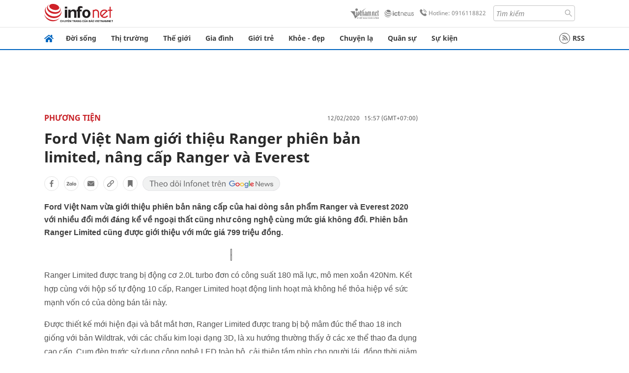

--- FILE ---
content_type: text/html
request_url: https://infonet.vietnamnet.vn/ford-viet-nam-gioi-thieu-ranger-phien-ban-limited-nang-cap-ranger-va-everest-23731.html
body_size: 16393
content:
<!DOCTYPE html>
<html lang="vi" translate="no"><head>
    <meta charset="UTF-8">
    <meta http-equiv="Content-Type" content="text/html; charset=utf-8" />
    <meta name="viewport" content="width=device-width, initial-scale=1, minimum-scale=1, maximum-scale=1, user-scalable=1">
    <meta http-equiv="Refresh" content="1800" />
    <meta name="language" content="vietnamese" />
    <meta name="google" content="notranslate"/>
    <title>Ford Việt Nam giới thiệu Ranger phiên bản limited, nâng cấp Ranger và Everest</title>
    <meta name="description" content="ford việt nam,ford ranger,ford everest,ranger limited" />
    <meta name="keywords" content="ford việt nam,ford ranger,ford everest,ranger limited" />
    <meta name="news_keywords" content="ford việt nam,ford ranger,ford everest,ranger limited" />
    <link rel="alternate" media="handheld" href="https://infonet.vietnamnet.vn/ford-viet-nam-gioi-thieu-ranger-phien-ban-limited-nang-cap-ranger-va-everest-23731.html" />
    <link id="canonical" rel="canonical" href="https://infonet.vietnamnet.vn/ford-viet-nam-gioi-thieu-ranger-phien-ban-limited-nang-cap-ranger-va-everest-23731.html" />    
    <meta property="fb:pages" content="216277195110014" />
    <meta property="fb:app_id" content="477487416263629" />
    <meta property="og:type" content="article" />
    <meta property="og:title" content="Ford Việt Nam giới thiệu Ranger phiên bản limited, nâng cấp Ranger và Everest" itemprop="name" />
    <meta property="og:description" content="ford việt nam,ford ranger,ford everest,ranger limited" itemprop="description" />
    <meta property="og:url" content="https://infonet.vietnamnet.vn/ford-viet-nam-gioi-thieu-ranger-phien-ban-limited-nang-cap-ranger-va-everest-23731.html" />
    <meta property="og:image" content="https://vnn-imgs-a1.vgcloud.vn/img2.infonet.vn/w660/Uploaded/2020/ttzagt/2020_02_12/ford_ranger_03.png?width=0&s=WJYTz-jmdrlxWMaJyO8D5Q" />

    <meta property="og:site_name" content="Infonet News" />
    <meta property="article:publisher" content="https://www.facebook.com/infonet.vietnamnet.vn" />
    <meta property="article:author" content="https://www.facebook.com/infonet.vietnamnet.vn" />
    <meta name="vnn_category_alias" content="home" />
    <meta name="vnn_domain" content="https://infonet.vietnamnet.vn" />
    <meta name="REVISIT-AFTER" content="1 DAYS" />
    <meta name="RATING" content="GENERAL" />
    <meta name="DC.title" content="Chuyên trang Infonet Báo VietnamNet" />
    <meta name="google-site-verification" content="T0fsyz7y2VTfHfmaNwV3rjMXPhLOSNXfY93pMqnD5NQ" />
    <meta name="author" content="VietNamNet News" />
    <meta name="copyright" content="Copyright (c) 2022 VietNamNet News" />
    <meta name="geo.region" content="VN-HN" />
    <meta name="geo.placename" content="Hà Nội" />
    <meta name="geo.position" content="21.013835;105.831653" />
    <meta name="ICBM" content="21.013835, 105.831653" />
    <link href="https://plus.google.com/101087442200438387860" rel="publisher" />
    <meta name="apple-mobile-web-app-capable" content="yes" />
            <meta name="robots" content="noarchive, max-snippet:-1, max-image-preview:large, max-video-preview:-1" />
    <link type="image/x-icon" href="https://static.vnncdn.net/ico/infonet/favicon.ico" rel="shortcut icon">
    <!-- iPad icons -->
    <link rel="apple-touch-icon-precomposed" href="https://res-files.vnncdn.net/files/2022/7/4/72x72.png" sizes="72x72">
    <link rel="apple-touch-icon-precomposed" href="https://res-files.vnncdn.net/files/2022/7/4/114x114.png" sizes="144x144">
    <!-- iPhone and iPod touch icons -->
    <link rel="apple-touch-icon-precomposed" href="https://res-files.vnncdn.net/files/2022/7/4/57x57.png" sizes="57x57">
    <link rel="apple-touch-icon-precomposed" href="https://res-files.vnncdn.net/files/2022/7/4/114x114.png" sizes="114x114">
    <!-- Nokia Symbian -->
    <link rel="nokia-touch-icon" href="https://res-files.vnncdn.net/files/2022/7/4/57x57.png">
    <!-- Android icon precomposed so it takes precedence -->
    <link rel="apple-touch-icon-precomposed" href="https://res-files.vnncdn.net/files/2022/7/4/114x114.png" sizes="1x1">
    
    <script c="layout" src="https://res-files.vnncdn.net/files/jquerymin-9.js"></script>
    <link c="layout" href="https://res-files.vnncdn.net/files/init-fonts-5.css" rel="stylesheet">
    <link vnn="vnncss" rel="stylesheet" href="https://res2-files.vnncdn.net/vps_jscss/000001/000004/2024/5/18/css-6a0989bccac24d73a173e8004349d516-desktop-238-13.css?s=n9gPyXk1bbesLLdDARAuZA" />
    <!-- BEGIN COMPONENT:: COMPONENT647043 -->
<meta name="facebook-domain-verification" content="hglxi8yxtryo7hdqfofu5r1ax3hauq" />
<meta http-equiv="x-dns-prefetch-control" content="on">
<link rel="dns-prefetch" href="https://info-imgs.vgcloud.vn">
<link rel="dns-prefetch" href="https://res2-files.vnncdn.net">
<link rel="dns-prefetch" href="https://res-files.vnncdn.net">
<link rel="dns-prefetch" href="https://account.vietnamnet.vn">
<link rel="dns-prefetch" href="https://static.vnncdn.net/">
<link rel="dns-prefetch" href="https://static2-images.vnncdn.net/">
<link rel="dns-prefetch" href="https://static-images.vnncdn.net/">
<link rel="dns-prefetch" href="https://img.vietnamnetad.vn">
<link rel="dns-prefetch" href="https://tracking.vietnamnetad.vn">
<link rel="dns-prefetch" href="https://log.vietnamnetad.vn">
<link rel="dns-prefetch" href="https://www.google-analytics.com">
<link rel="dns-prefetch" href="https://2sao.vietnamnetjsc.vn">
<link rel="dns-prefetch" href="https://ttol.vietnamnetjsc.vn">
<link rel="dns-prefetch" href="https://api4mb.2sao.vn">
<link rel="dns-prefetch" href="https://api4mb.tintuconline.com.vn">
<link rel="dns-prefetch" href="https://vads.net.vn">
<link rel="dns-prefetch" href="https://log.vads.net.vn">
<link rel="dns-prefetch" href="https://adservice.google.com">
<link rel="dns-prefetch" href="https://adservice.google.com.vn">
<link rel="dns-prefetch" href="https://fonts.googleapis.com">
<link rel="dns-prefetch" href="https://fonts.gstatic.com">
<link rel="dns-prefetch" href="https://www.googletagmanager.com">
<link rel="dns-prefetch" href="https://www.google-analytics.com">
<link rel="dns-prefetch" href="https://pagead2.googlesyndication.com">
<link rel="dns-prefetch" href="https://media1.admicro.vn">
<link rel="dns-prefetch" href="https://lg1.logging.admicro.vn">
<link rel="dns-prefetch" href="https://tracking.vnncdn.net">
<link rel="dns-prefetch" href="https://track-srv.vietnamnet.vn">

    <!-- Global site tag (gtag.js) - Google Analytics -->
    <script async="" src="https://www.googletagmanager.com/gtag/js?id=G-67W5GJDHHQ"></script>
    <script>
    window.dataLayer = window.dataLayer || [];
    function gtag(){dataLayer.push(arguments);}
    gtag('js', new Date());
    gtag('config', 'G-67W5GJDHHQ', {
        'page_path': '/phuong-tien/ford-viet-nam-gioi-thieu-ranger-phien-ban-limited-nang-cap-ranger-va-everest-23731.html' + window.location.search
    });
    </script>
    <script type="text/javascript">
        var _gaq = _gaq || [];
        _gaq.push(['_setAccount', 'UA-100237675-5']);
        _gaq.push(['_trackPageview', '/phuong-tien/ford-viet-nam-gioi-thieu-ranger-phien-ban-limited-nang-cap-ranger-va-everest-23731.html' + window.location.search], ['_trackPageLoadTime']);
        (function () {
            var ga = document.createElement('script'); ga.type = 'text/javascript'; ga.async = true;
            ga.src = ('https:' == document.location.protocol ? 'https://ssl' : 'http://www') + '.google-analytics.com/ga.js';
            var s = document.getElementsByTagName('script')[0]; s.parentNode.insertBefore(ga, s);
        })();
    </script>
    <script type="application/ld+json">
    {
        "@context": "http://schema.org",
        "@type": "BreadcrumbList",
        "itemListElement": [{
        "@type": "ListItem",
        "position": 1,
        "item": "https://infonet.vietnamnet.vn",
        "name": "Trang chủ"
        }
        
,{"@type": "ListItem","position": 2,"name": "Phương tiện","item": "https://infonet.vietnamnet.vn/phuong-tien"}]
    }
    </script> 
    <script type="application/ld+json">
    {
        "@context": "http://schema.org",
        "@type": "NewsArticle",
        "mainEntityOfPage":{
            "@type":"WebPage",
            "@id":"https://infonet.vietnamnet.vn/ford-viet-nam-gioi-thieu-ranger-phien-ban-limited-nang-cap-ranger-va-everest-23731.html"
        },
        "headline": "Ford Việt Nam giới thiệu Ranger phiên bản limited, nâng cấp Ranger và Everest",
        "image": {
            "@type": "ImageObject",
            "url": "https://vnn-imgs-a1.vgcloud.vn/img2.infonet.vn/w660/Uploaded/2020/ttzagt/2020_02_12/ford_ranger_03.png?width=0&amp;s=WJYTz-jmdrlxWMaJyO8D5Q",
            "width": 700,
            "height":400
        },
        "datePublished": "2020-02-12T15:57:00.000 +07:00",
        "dateModified": "2020-02-18T17:12:41.000 +07:00",
        "author": {
            "@type": "Person",
            
        },
        "publisher": {
            "@type": "Organization",
            "name": "infonet.vietnamnet.vn",
            "logo": {
            "@type": "ImageObject",
            "url": "https://static.vnncdn.net/v1/icon/infonet-logo2.svg",
            "width": 130,
            "height": 60
            }
        },
        "description": "Ford Việt Nam vừa giới thiệu phiên bản nâng cấp của hai dòng sản phẩm Ranger và Everest 2020 với nhiều đổi mới đáng kể về ngoại thất cũng như công nghệ cùng mức giá không đổi. Phiên bản Ranger Limited cũng được giới thiệu với mức giá 799 triệu đồng."
    }
    </script>    
<!-- Google Tag Manager -->
<script>(function(w,d,s,l,i){w[l]=w[l]||[];w[l].push({'gtm.start': new Date().getTime(),event:'gtm.js'});var f=d.getElementsByTagName(s)[0], j=d.createElement(s),dl=l!='dataLayer'?'&l='+l:'';j.async=true;j.src='https://www.googletagmanager.com/gtm.js?id='+i+dl;f.parentNode.insertBefore(j,f); })(window,document,'script','dataLayer','GTM-PXWKWZL');</script>
<!-- End Google Tag Manager -->
<script type="text/javascript">
    (function(c,l,a,r,i,t,y){
        c[a]=c[a]||function(){(c[a].q=c[a].q||[]).push(arguments)};
        t=l.createElement(r);t.async=1;t.src="https://www.clarity.ms/tag/"+i;
        y=l.getElementsByTagName(r)[0];y.parentNode.insertBefore(t,y);
    })(window, document, "clarity", "script", "gmwvo03q9o");
</script>
<script src="https://jsc.mgid.com/site/791705.js" async></script>
<!-- END COMPONENT:: COMPONENT647043 -->

    </head>
    <body>
        <!-- Google Tag Manager (noscript) -->
        <noscript><iframe src="https://www.googletagmanager.com/ns.html?id=GTM-PXWKWZL" height="0" width="0" style="display:none;visibility:hidden"></iframe></noscript>
        <!-- End Google Tag Manager (noscript) --> 
        <!-- BEGIN COMPONENT:: COMPONENT500040 -->

<!-- END COMPONENT:: COMPONENT500040 -->

        <!-- BEGIN COMPONENT:: COMPONENT5000017 -->
<input class="tracking-info" 
    data-pageid="6a0989bccac24d73a173e8004349d516" 
    data-pagetype='' 
    data-pageTitle='Ford Việt Nam giới thiệu Ranger phiên bản limited, nâng cấp Ranger và Everest'
    data-pageTitleTracking='Ford Việt Nam giới thiệu Ranger phiên bản limited, nâng cấp Ranger và Everest'
    data-pageAvatar='https://vnn-imgs-a1.vgcloud.vn/img2.infonet.vn/w660/Uploaded/2020/ttzagt/2020_02_12/ford_ranger_03.png?width=0&s=WJYTz-jmdrlxWMaJyO8D5Q'
    data-detailpage='{&quot;articlePublishDate&quot;:&quot;2020-02-12T15:57:00&quot;,&quot;articleTimeToRead&quot;:1,&quot;articleMainCategory&quot;:{&quot;url&quot;:&quot;https://infonet.vietnamnet.vn/phuong-tien&quot;,&quot;id&quot;:&quot;00L2XE&quot;,&quot;name&quot;:&quot;Ph&#x1B0;&#x1A1;ng ti&#x1EC7;n&quot;},&quot;articleDisplayType&quot;:{&quot;id&quot;:&quot;1&quot;,&quot;name&quot;:&quot;B&#xE0;i th&#x1B0;&#x1EDD;ng&quot;},&quot;userNeedGroup&quot;:{},&quot;userNeed&quot;:{&quot;id&quot;:&quot;&quot;},&quot;articleCategories&quot;:[{&quot;url&quot;:&quot;https://infonet.vietnamnet.vn/phuong-tien&quot;,&quot;id&quot;:&quot;00L2XE&quot;,&quot;name&quot;:&quot;Ph&#x1B0;&#x1A1;ng ti&#x1EC7;n&quot;}],&quot;articleTags&quot;:[{&quot;url&quot;:&quot;https://infonet.vietnamnet.vn/ford-viet-nam-tag3079973280730198603.html&quot;,&quot;id&quot;:&quot;3079973280730198603&quot;,&quot;name&quot;:&quot;ford vi&#x1EC7;t nam&quot;}],&quot;pageId&quot;:&quot;23731&quot;,&quot;pageType&quot;:1,&quot;pageAvatar&quot;:&quot;https://vnn-imgs-a1.vgcloud.vn/img2.infonet.vn/w660/Uploaded/2020/ttzagt/2020_02_12/ford_ranger_03.png?width=0&amp;s=WJYTz-jmdrlxWMaJyO8D5Q&quot;,&quot;pageTitle&quot;:&quot;Ford Vi&#x1EC7;t Nam gi&#x1EDB;i thi&#x1EC7;u Ranger phi&#xEA;n b&#x1EA3;n limited, n&#xE2;ng c&#x1EA5;p Ranger v&#xE0; Everest&quot;,&quot;pageTitleTracking&quot;:&quot;Ford Vi&#x1EC7;t Nam gi&#x1EDB;i thi&#x1EC7;u Ranger phi&#xEA;n b&#x1EA3;n limited, n&#xE2;ng c&#x1EA5;p Ranger v&#xE0; Everest&quot;}' 
    data-response-status="200"
    data-async-zone=""
    type="hidden" 
/>

<!-- END COMPONENT:: COMPONENT5000017 -->

        <div class="wrapper">
            <!-- BEGIN COMPONENT:: COMPONENT581043 -->
<!-- <script type="text/javascript" src="https://img.vietnamnetad.vn/vadsv2/vadscore.v20.js"></script> -->
<input type="hidden" vadscore-url="https://img.vietnamnetad.vn/vadsv2/vadscore.v26.js">
<div class="ads-mobile ">
    <div id="adzone39" class="vmcadszone mobile banner-top-mashead" data="https://vads.net.vn/Ad?z=39&w=8&domain={p}&isvast=0"></div>
</div>
<!-- END COMPONENT:: COMPONENT581043 -->

            
<!-- BEGIN COMPONENT:: COMPONENT500037 -->
<div class="bg-white border-[#e2e2e2] border-b-1"> 
    <header class="header">
        <div class="header-left">
            <a href="javascript:void(0)" title="menu" class="header-menu-mb open-mega">
                <img width="20" src="https://static.vnncdn.net/v1/icon/menu-center.svg" alt="icon">
            </a>
            <a href="/" class="header-logo-infonet" data-utm-source="#vnn_source=trangchu&vnn_medium=logo-top">
                <img width="140" height="39" src="https://static.vnncdn.net/v1/icon/infonet-logo2.svg" alt="Logo InfoNet">
            </a>
        </div>
        <div class="header-list">
            <a target="_blank" href="https://vietnamnet.vn/" class="header-logo-vnn">
            </a>
            <a target="_blank" href="https://ictnews.vietnamnet.vn/" class="header-logo-ict">
            </a>
            <a href="tel:0916118822" class="header-hotline">
                <img width="30" src="https://static.vnncdn.net/v1/icon/infonet/hotline-gray.svg" alt="icon">
                Hotline: 0916118822
            </a>
            <form action="/tim-kiem" class="header-form rounded-4">
                <input name="q" placeholder="Tìm kiếm" type="text">
                <button type="submit" style="border: transparent;">
                    <img width="15" height="15" src="https://res-files.vnncdn.net/files/2022/7/9/search.svg" alt="icon">
                </button>
            </form>
            <div id="vnnid-topbar" class="header-account" ></div>
        </div>
    </header>
</div>
<!-- END COMPONENT:: COMPONENT500037 -->
<!-- BEGIN COMPONENT:: COMPONENT500038 -->
    <div class="mega-infonet">  
        <div class="mega-top">
            <div class="mega-top__close close-menu">
                <a href="javascript:void(0)">
                    <img src="https://static.vnncdn.net/v1/icon/cancel-mobile.svg" alt="Icon">
                </a>
            </div>
            <div class="mega-top__logo">
                <a href="/">
                    <img src="https://static.vnncdn.net/v1/icon/infonet/Infonet.svg" alt="logo">
                </a>
            </div>
            <div class="mega-top__user">
                
            </div>
        </div>
        <div class="mega-main">
            <div class="mega-form">
                <form action="/tim-kiem">
                    <input name="q" type="text" placeholder="Tìm kiếm">
                    <button type="submit">
                        <img class="icon" src="https://static.vnncdn.net/v1/icon/search.png" alt="Icon">
                    </button>
                </form>
            </div>
            <div class="mega-list">
                <ul>
                            <li>
                                <a href="/doi-song" title="Đời sống" data-utm-source="#vnn_source=trangchu&vnn_medium=menu">
                                        <img src="https://res-files.vnncdn.net/files/2022/7/6/doi-song.svg" alt="Đời sống">
                                    <span>Đời sống</span>
                                </a>
                            </li>
                            <li>
                                <a href="/thi-truong" title="Thị trường" data-utm-source="#vnn_source=trangchu&vnn_medium=menu">
                                        <img src="https://res-files.vnncdn.net/files/2022/7/6/thi-truong.svg" alt="Thị trường">
                                    <span>Thị trường</span>
                                </a>
                            </li>
                            <li>
                                <a href="/the-gioi" title=" Thế giới" data-utm-source="#vnn_source=trangchu&vnn_medium=menu">
                                        <img src="https://res-files.vnncdn.net/files/2022/7/6/the-gioi.svg" alt=" Thế giới">
                                    <span> Thế giới</span>
                                </a>
                            </li>
                            <li>
                                <a href="/gia-dinh" title="Gia đình" data-utm-source="#vnn_source=trangchu&vnn_medium=menu">
                                        <img src="https://res-files.vnncdn.net/files/2022/7/6/gia-dinh.svg" alt="Gia đình">
                                    <span>Gia đình</span>
                                </a>
                            </li>
                            <li>
                                <a href="/gioi-tre" title="Giới trẻ" data-utm-source="#vnn_source=trangchu&vnn_medium=menu">
                                        <img src="https://res-files.vnncdn.net/files/2022/7/6/gioi-tre.svg" alt="Giới trẻ">
                                    <span>Giới trẻ</span>
                                </a>
                            </li>
                            <li>
                                <a href="/khoe-dep" title=" Khỏe - đẹp" data-utm-source="#vnn_source=trangchu&vnn_medium=menu">
                                        <img src="https://res-files.vnncdn.net/files/2022/7/6/khoe-dep.svg" alt=" Khỏe - đẹp">
                                    <span> Khỏe - đẹp</span>
                                </a>
                            </li>
                            <li>
                                <a href="/chuyen-la" title="Chuyện lạ" data-utm-source="#vnn_source=trangchu&vnn_medium=menu">
                                        <img src="https://res-files.vnncdn.net/files/2022/7/6/chuyen-la.svg" alt="Chuyện lạ">
                                    <span>Chuyện lạ</span>
                                </a>
                            </li>
                            <li>
                                <a href="/quan-su" title="Quân sự" data-utm-source="#vnn_source=trangchu&vnn_medium=menu">
                                        <img src="https://res-files.vnncdn.net/files/2022/7/6/quan-su.svg" alt="Quân sự">
                                    <span>Quân sự</span>
                                </a>
                            </li>
                            <li>
                                <a href="/su-kien" title="Sự kiện" data-utm-source="#vnn_source=trangchu&vnn_medium=menu">
                                        <img src="https://res-files.vnncdn.net//files/2022/7/6/event.svg" alt="Sự kiện">
                                    <span>Sự kiện</span>
                                </a>
                            </li>
                </ul>
            </div>
        </div>
    </div>
    <div class="nav-wrapper togglePinTop">
        <div class="nav">
            <a href="/" class="nav-home">
                <img src="https://static.vnncdn.net/v1/icon/infonet/home.png" alt="">
            </a>
            <div class="nav-swiper">
                <ul class="nav-menu swiper-wrapper">
                            <li class="swiper-slide">
                                <a data-utm-source="#vnn_source=trangchu&vnn_medium=menu-top" href="/doi-song" title="Đời sống">Đời sống</a>
                                    <ul class="sub-menu">
                                            <li><a data-utm-source="#vnn_source=trangchu&vnn_medium=menu-top" href="/doi-song/nhip-song" title="Nhịp sống">Nhịp sống</a></li>
                                            <li><a data-utm-source="#vnn_source=trangchu&vnn_medium=menu-top" href="/doi-song/doi-thuong" title="Đời thường">Đời thường</a></li>
                                            <li><a data-utm-source="#vnn_source=trangchu&vnn_medium=menu-top" href="/doi-song/thoi-tiet" title="Thời tiết">Thời tiết</a></li>
                                            <li><a data-utm-source="#vnn_source=trangchu&vnn_medium=menu-top" href="/doi-song/an-toan-giao-thong" title="An toàn giao thông">An toàn giao thông</a></li>
                                            <li><a data-utm-source="#vnn_source=trangchu&vnn_medium=menu-top" href="/doi-song/nguoi-viet-bon-phuong" title="Người Việt Bốn Phương">Người Việt Bốn Phương</a></li>
                                    </ul>
                            </li>
                            <li class="swiper-slide">
                                <a data-utm-source="#vnn_source=trangchu&vnn_medium=menu-top" href="/thi-truong" title="Thị trường">Thị trường</a>
                                    <ul class="sub-menu">
                                            <li><a data-utm-source="#vnn_source=trangchu&vnn_medium=menu-top" href="/thi-truong/thi-truong-24h" title="Thị trường 24h">Thị trường 24h</a></li>
                                            <li><a data-utm-source="#vnn_source=trangchu&vnn_medium=menu-top" href="/thi-truong/startup" title="Startup">Startup</a></li>
                                            <li><a data-utm-source="#vnn_source=trangchu&vnn_medium=menu-top" href="/thi-truong/tien-cua-toi" title="Tiền của tôi">Tiền của tôi</a></li>
                                            <li><a data-utm-source="#vnn_source=trangchu&vnn_medium=menu-top" href="/thi-truong/nha-dat" title="Nhà đất">Nhà đất</a></li>
                                    </ul>
                            </li>
                            <li class="swiper-slide">
                                <a data-utm-source="#vnn_source=trangchu&vnn_medium=menu-top" href="/the-gioi" title=" Thế giới"> Thế giới</a>
                                    <ul class="sub-menu">
                                            <li><a data-utm-source="#vnn_source=trangchu&vnn_medium=menu-top" href="/the-gioi/tin-moi" title="Tin mới">Tin mới</a></li>
                                            <li><a data-utm-source="#vnn_source=trangchu&vnn_medium=menu-top" href="/the-gioi/binh-luan" title="Bình luận">Bình luận</a></li>
                                            <li><a data-utm-source="#vnn_source=trangchu&vnn_medium=menu-top" href="/the-gioi/lanh-dao-tre" title="Lãnh đạo trẻ">Lãnh đạo trẻ</a></li>
                                            <li><a data-utm-source="#vnn_source=trangchu&vnn_medium=menu-top" href="/the-gioi/guong-mat-quoc-te" title="Gương mặt quốc tế">Gương mặt quốc tế</a></li>
                                    </ul>
                            </li>
                            <li class="swiper-slide">
                                <a data-utm-source="#vnn_source=trangchu&vnn_medium=menu-top" href="/gia-dinh" title="Gia đình">Gia đình</a>
                                    <ul class="sub-menu">
                                            <li><a data-utm-source="#vnn_source=trangchu&vnn_medium=menu-top" href="/gia-dinh/chuyen-nha" title="Chuyện nhà">Chuyện nhà</a></li>
                                            <li><a data-utm-source="#vnn_source=trangchu&vnn_medium=menu-top" href="/gia-dinh/cung-con-truong-thanh" title="Cùng con trưởng thành">Cùng con trưởng thành</a></li>
                                            <li><a data-utm-source="#vnn_source=trangchu&vnn_medium=menu-top" href="/gia-dinh/tu-van" title="Tư vấn">Tư vấn</a></li>
                                    </ul>
                            </li>
                            <li class="swiper-slide">
                                <a data-utm-source="#vnn_source=trangchu&vnn_medium=menu-top" href="/gioi-tre" title="Giới trẻ">Giới trẻ</a>
                                    <ul class="sub-menu">
                                            <li><a data-utm-source="#vnn_source=trangchu&vnn_medium=menu-top" href="/gioi-tre/tai-nang-tre" title="Tài năng trẻ">Tài năng trẻ</a></li>
                                            <li><a data-utm-source="#vnn_source=trangchu&vnn_medium=menu-top" href="/gioi-tre/hoc-duong" title="Học đường">Học đường</a></li>
                                            <li><a data-utm-source="#vnn_source=trangchu&vnn_medium=menu-top" href="/gioi-tre/nong-tren-mang" title="Nóng trên mạng">Nóng trên mạng</a></li>
                                    </ul>
                            </li>
                            <li class="swiper-slide">
                                <a data-utm-source="#vnn_source=trangchu&vnn_medium=menu-top" href="/khoe-dep" title=" Khỏe - đẹp"> Khỏe - đẹp</a>
                                    <ul class="sub-menu">
                                            <li><a data-utm-source="#vnn_source=trangchu&vnn_medium=menu-top" href="/khoe-dep/suc-khoe" title="Sức khỏe">Sức khỏe</a></li>
                                            <li><a data-utm-source="#vnn_source=trangchu&vnn_medium=menu-top" href="/khoe-dep/dan-ong" title="Đàn ông">Đàn ông</a></li>
                                            <li><a data-utm-source="#vnn_source=trangchu&vnn_medium=menu-top" href="/khoe-dep/phu-nu-dep" title="Phụ nữ đẹp">Phụ nữ đẹp</a></li>
                                    </ul>
                            </li>
                            <li class="swiper-slide">
                                <a data-utm-source="#vnn_source=trangchu&vnn_medium=menu-top" href="/chuyen-la" title="Chuyện lạ">Chuyện lạ</a>
                                    <ul class="sub-menu">
                                            <li><a data-utm-source="#vnn_source=trangchu&vnn_medium=menu-top" href="/chuyen-la/chuyen-bon-phuong" title="Chuyện bốn phương">Chuyện bốn phương</a></li>
                                            <li><a data-utm-source="#vnn_source=trangchu&vnn_medium=menu-top" href="/chuyen-la/du-lich" title="Du lịch">Du lịch</a></li>
                                    </ul>
                            </li>
                            <li class="swiper-slide">
                                <a data-utm-source="#vnn_source=trangchu&vnn_medium=menu-top" href="/quan-su" title="Quân sự">Quân sự</a>
                                    <ul class="sub-menu">
                                            <li><a data-utm-source="#vnn_source=trangchu&vnn_medium=menu-top" href="/quan-su/tin-moi-nhat" title="Tin mới nhất">Tin mới nhất</a></li>
                                            <li><a data-utm-source="#vnn_source=trangchu&vnn_medium=menu-top" href="/quan-su/cong-nghe-quan-su" title="Công nghệ quân sự">Công nghệ quân sự</a></li>
                                            <li><a data-utm-source="#vnn_source=trangchu&vnn_medium=menu-top" href="/quan-su/ho-so-mat" title="Hồ sơ mật">Hồ sơ mật</a></li>
                                    </ul>
                            </li>
                            <li class="swiper-slide">
                                <a data-utm-source="#vnn_source=trangchu&vnn_medium=menu-top" href="/su-kien" title="Sự kiện">Sự kiện</a>
                            </li>
                </ul>

                <ul class="nav-right">
                    <li class="rss">
                        <a href="/rss">
                            <span class="icon-rss"></span>
                            RSS
                        </a>
                    </li>
                </ul>
            </div>
            <div class="nav-btn">
                <span class="next menu-next"></span>
                <span class="pre menu-pre"></span>
            </div>
        </div>
    </div>
<!-- END COMPONENT:: COMPONENT500038 -->
            

            <!-- BEGIN COMPONENT:: COMPONENT506043 -->
<div class="mx-auto ads-desktop mt-20">
    <div class="vmcadszone mt-20 desktop" id="adzone1" data="https://vads.net.vn/Ad?z=1&w=8&domain={p}&isvast=0" style="min-height: 90px; max-height:250px; overflow:hidden"></div>
</div>
<!-- END COMPONENT:: COMPONENT506043 -->


            <!-- BEGIN COMPONENT:: COMPONENT602043 -->

<!-- END COMPONENT:: COMPONENT602043 -->


<!-- BEGIN COMPONENT:: COMPONENT752043 -->

<!-- END COMPONENT:: COMPONENT752043 -->


<!-- BEGIN COMPONENT:: COMPONENT755043 -->

<!-- END COMPONENT:: COMPONENT755043 -->


                <div class="main bg-white py-20">
                    <!-- BEGIN COMPONENT:: COMPONENT599043 -->

        <script>
            window.vnnads = {
                url:'https://infonet.vietnamnet.vn/'+'infonet-phuong-tien'
            };
        </script>


<input type="hidden" class="vnn-user-info"/>
<input type="hidden" id="infoConfigGlobalId" data-url-main-cate="/phuong-tien" data-objectid="23731" data-categoryid="00L2XE" data-pageid="6a0989bccac24d73a173e8004349d516" data-componentid="COMPONENT599043" data-websiteid="000004" data-catname="chitiet">
<!-- navcontrols -->
<!-- BEGIN COMPONENT:: COMPONENT791043 -->
<!-- nav controls text and share :  -->
    <div class="nav__controls">
        <div class="nav__controls-menu">
           <div class="nav__controls-main-left">
                <button class="btn-controll__menu">
                    <img src="https://static.vnncdn.net/v1/icon/menu.svg" alt="iconmenu">
                </button>
            </div>
            <div class="nav__controls-group-action">
                <!-- comment -->
                    <button class="comment__social">
                        <img src="https://static.vnncdn.net/v1/icon/chat.svg" alt="icon">
                        <img class="dot emptyComment" src=" https://static.vnncdn.net/v1/icon/circle.svg" alt="icon">
                    </button>
                <!-- vote -->
                <!-- <button class="vote__social"><span class="like-number"></span></button> -->
                <!-- share -->
                <button class="share__social"></button>
                <!-- bookmark -->
                <button class="bookmark__social"></button>
                <button class="text__range">Aa</button>
            </div>
        </div>
        <div class="nav__controls-share">
            <!-- share facebook -->
            <button data-url="/ford-viet-nam-gioi-thieu-ranger-phien-ban-limited-nang-cap-ranger-va-everest-23731.html" data-type="facebook" title="Chia sẻ với Facebook" class="share__facebook">
                <img src="https://static.vnncdn.net/v1/icon/icon-share-link-facebook.svg" alt="share facebook">
                Facebook
            </button>
            <!-- share zalo -->
            <button data-title="Ford Vi&#x1EC7;t Nam gi&#x1EDB;i thi&#x1EC7;u Ranger phi&#xEA;n b&#x1EA3;n limited, n&#xE2;ng c&#x1EA5;p Ranger v&#xE0; Everest" data-url="/ford-viet-nam-gioi-thieu-ranger-phien-ban-limited-nang-cap-ranger-va-everest-23731.html" title="Chia sẻ với Zalo" data-type="zalo" class="share__zalo">
                <img src="https://static.vnncdn.net/v1/icon/zalo-unactive-mobile%20.svg" alt="share zalo">
                <div class="zalo-share-button" data-href="" data-oaid="579745863508352884" data-layout="4" data-color="blue" data-customize="true"></div>
                Zalo
            </button>
            <!-- share email  -->
            <button data-title="Ford Vi&#x1EC7;t Nam gi&#x1EDB;i thi&#x1EC7;u Ranger phi&#xEA;n b&#x1EA3;n limited, n&#xE2;ng c&#x1EA5;p Ranger v&#xE0; Everest" data-type="email" data-url="/ford-viet-nam-gioi-thieu-ranger-phien-ban-limited-nang-cap-ranger-va-everest-23731.html" title="Chia sẻ với Email" class="share__email">
                <img src="https://static.vnncdn.net/v1/icon/icon-share-link-email.svg" alt="share email">
                Email
            </button>
            <!-- copy content -->
            <button class="copy__url" data-copy="/ford-viet-nam-gioi-thieu-ranger-phien-ban-limited-nang-cap-ranger-va-everest-23731.html" title="Sao chép liên kết">
                <img src="https://static.vnncdn.net/v1/icon/icon-link-share-copy-link.svg" alt="">
                <span>Sao chép liên kết</span>
            </button>
        </div>
        <div class="nav__controls-text">
            <span class="text-left">Aa</span>
            <input min="100" max="135" value="25" type="range" step="0.5" id="rangeSlideId">
            <span class="text-right">Aa</span>
        </div>
    </div>
<!-- END COMPONENT:: COMPONENT791043 -->



    <div class="container lg:grid-cols-1">
        <div class="container__left">
            
                <div class="bread-crumb__detail mb-15">
                    <ul class="bread-crumb__detail-list">
                        <li class="bread-crumb__detail-list--item">
                            <a href="/">
                                <img class="icon-home" src="https://static.vnncdn.net/v1/icon/home_mobile.svg"
                                    alt="icon">
                            </a>
                        </li>
                            <li class="bread-crumb__detail-list--item">
                                <a href="/phuong-tien" title="Phương tiện">
                                   Phương tiện
                                </a>
                            </li>
                    </ul>

                        <div class="bread-crumb__detail-time">
                            <p> 12/02/2020   15:57 (GMT+07:00)</p>
                        </div>
                </div>

            <div class="contentDetail">

                <h1 class="contentDetail-title">Ford Việt Nam giới thiệu Ranger phiên bản limited, nâng cấp Ranger và Everest</h1>
                


                <div class="controll__box share-link mt-20 mb-20">
                    <!-- actions -->
                    <!-- <a class="newFeature__iconLink vote__social like" title="Like bài viết" href="#like" data-type="like" data-url="/ford-viet-nam-gioi-thieu-ranger-phien-ban-limited-nang-cap-ranger-va-everest-23731.html">
                        <span class="img img-like"></span>
                        <span class="like-number"></span>
                    </a> -->
                    <!-- share facebook -->
                    <a class="newFeature__iconLink" title="Chia sẻ bài viết lên facebook" href="#facebook" data-url="/ford-viet-nam-gioi-thieu-ranger-phien-ban-limited-nang-cap-ranger-va-everest-23731.html" data-type="facebook">
                        <span class="img img-facebook"></span>
                    </a>
                    <!-- share zalo -->
                    <a class="newFeature__iconLink" title="Chia sẻ bài viết lên zalo" href="#zalo" data-title="Ford Vi&#x1EC7;t Nam gi&#x1EDB;i thi&#x1EC7;u Ranger phi&#xEA;n b&#x1EA3;n limited, n&#xE2;ng c&#x1EA5;p Ranger v&#xE0; Everest" data-url="/ford-viet-nam-gioi-thieu-ranger-phien-ban-limited-nang-cap-ranger-va-everest-23731.html" data-type="zalo">
                        <div class="zalo-share-button" data-href="" data-oaid="579745863508352884" data-layout="4" data-color="blue" data-customize="true"></div>
                        <span class="img img-zalo"></span>
                    </a>
                    <!-- share email -->
                    <a class="newFeature__iconLink" title="Chia sẻ bài viết lên email" href="#email" data-title="Ford Việt Nam giới thiệu Ranger phiên bản limited, nâng cấp Ranger và Everest" data-url="/ford-viet-nam-gioi-thieu-ranger-phien-ban-limited-nang-cap-ranger-va-everest-23731.html" data-type="email">
                        <span class="img img-email"></span>
                    </a>
                    <a class="newFeature__iconLink tooltip" href="#share" title="Sao chép liên kết" data-url="/ford-viet-nam-gioi-thieu-ranger-phien-ban-limited-nang-cap-ranger-va-everest-23731.html" data-type="share">
                        <span class="tooltiptext" id="myTooltip">Sao chép liên kết</span>
                        <span class="img img-share"></span>
                    </a>
                    <!-- setup date -->
                    <div class="publish-date">12/02/2020  -  15:57</div>
                    <a class="newFeature__iconLink bookmark__social bookmark" href="#bookmark" title="Lưu bài viết">
                        <span class="img img-bookmark"></span>
                    </a>
                    <a class="gg_news" rel="noopener nofollow" target="_blank" href="https://news.google.com/publications/CAAqBwgKMMjdsAsw1fjHAw?hl=vi&gl=VN&ceid=VN%3Avi">
                        <img src="https://static.vnncdn.net/v1/icon/button-theodoi-desktop-250x30-2-01.svg" alt="">
                    </a>
                </div>
                <div class="contentDetail-sapo">Ford Việt Nam vừa giới thiệu phiên bản nâng cấp của hai dòng sản phẩm Ranger và Everest 2020 với nhiều đổi mới đáng kể về ngoại thất cũng như công nghệ cùng mức giá không đổi. Phiên bản Ranger Limited cũng được giới thiệu với mức giá 799 triệu đồng.</div>

                <div class="contentDetail__main">
 <!-- Normal -->
                            <div class="contentDetail__main-reading" id="maincontent">
                                <table class="image"><tbody><tr><td><center><picture><!--[if IE 9]><video style="display: none;"><![endif]--><source data-srcset="https://vnn-imgs-a1.vgcloud.vn/img.infonet.vn/w490/Uploaded/2020/ttzagt/2020_02_12/ford_ranger_01.png?width=0&amp;s=XHToL096LIqZTHzcp2SxrQ" media="--large"><!--[if IE 9]></video><![endif]--><img src="[data-uri]" data-original="https://vnn-imgs-a1.vgcloud.vn/img.infonet.vn/w490/Uploaded/2020/ttzagt/2020_02_12/ford_ranger_01.png?width=0&amp;s=XHToL096LIqZTHzcp2SxrQ" class="lazy v-assist-img" data-srcset="https://vnn-imgs-a1.vgcloud.vn/img.infonet.vn/w490/Uploaded/2020/ttzagt/2020_02_12/ford_ranger_01.png?width=0&amp;s=XHToL096LIqZTHzcp2SxrQ" alt="" data-thumb-small-src="https://vnn-imgs-a1.vgcloud.vn/img.infonet.vn/w490/Uploaded/2020/ttzagt/2020_02_12/ford_ranger_01.png?width=260&amp;s=IGWVSOJnIewDCgRMsKC-pQ"></picture></center></td></tr><tr><td></td></tr></tbody></table><p>Ranger Limited được trang bị động cơ 2.0L turbo đơn có công suất 180 mã lực, mô men xoắn 420Nm. Kết hợp cùng với hộp số tự động 10 cấp, Ranger Limited hoạt động linh hoạt mà không hề thỏa hiệp về sức mạnh vốn có của dòng bán tải này.</p><p>Được thiết kế mới hiện đại và bắt mắt hơn, Ranger Limited được trang bị bộ mâm đúc thể thao 18 inch giống với bản Wildtrak, với các chấu kim loại dạng 3D, là xu hướng thường thấy ở các xe thể thao đa dụng cao cấp. Cụm đèn trước sử dụng công nghệ LED toàn bộ, cải thiện tầm nhìn cho người lái, đồng thời giảm chói cho người tham gia giao thông ngược chiều.</p><table class="image"> <tbody> <tr> <td><center><picture><!--[if IE 9]><video style="display: none;"><![endif]--><source data-srcset="https://vnn-imgs-a1.vgcloud.vn/img.infonet.vn/w490/Uploaded/2020/ttzagt/2020_02_12/ford_ranger_03.png?width=0&amp;s=uUDxQfmUNF3al3nkOdyAQw" media="--large"><!--[if IE 9]></video><![endif]--><img src="[data-uri]" data-original="https://vnn-imgs-a1.vgcloud.vn/img.infonet.vn/w490/Uploaded/2020/ttzagt/2020_02_12/ford_ranger_03.png?width=0&amp;s=uUDxQfmUNF3al3nkOdyAQw" class="lazy v-assist-img" data-srcset="https://vnn-imgs-a1.vgcloud.vn/img.infonet.vn/w490/Uploaded/2020/ttzagt/2020_02_12/ford_ranger_03.png?width=0&amp;s=uUDxQfmUNF3al3nkOdyAQw" alt="" data-thumb-small-src="https://vnn-imgs-a1.vgcloud.vn/img.infonet.vn/w490/Uploaded/2020/ttzagt/2020_02_12/ford_ranger_03.png?width=260&amp;s=D4QE9wdxaidWXakUZFTJbA"></picture></center></td> </tr> <tr> <td></td> </tr> </tbody></table><p>Ranger Limited thừa hưởng khá nhiều tiện nghi của phiên bản Wildtrak cao cấp, với chìa khóa thông minh, khởi động bằng nút bấm và bảng điều khiển trung tâm có hai màn hình TFT 4-inch hiện đại, dễ theo dõi. Nội thất của xe bọc da sang trọng. Điều hòa hai vùng khí hậu riêng biệt và camera lùi.</p><p>Giống như các xe Ranger 2020, hệ thống kết nối Bluetooth SYNC 3 của xe được cập nhật phiên bản 3.4 với giao diện thân thiện và khả năng tương tác tốt hơn cùng dữ liệu bản đồ mới nhất.</p><p>Theo ông Phạm Văn Dũng, Tổng Giám đốc Ford Việt Nam, đến nay đã có gần 80.000 chiếc Ford Ranger đang phục vụ khách hàng Việt Nam. </p><table class="image"><tbody><tr><td><center><picture><!--[if IE 9]><video style="display: none;"><![endif]--><source data-srcset="https://vnn-imgs-a1.vgcloud.vn/img.infonet.vn/w490/Uploaded/2020/ttzagt/2020_02_12/ford_ranger_05.png?width=0&amp;s=1gkABF3Lj8GDuaF4IjMQ4w" media="--large"><!--[if IE 9]></video><![endif]--><img src="[data-uri]" data-original="https://vnn-imgs-a1.vgcloud.vn/img.infonet.vn/w490/Uploaded/2020/ttzagt/2020_02_12/ford_ranger_05.png?width=0&amp;s=1gkABF3Lj8GDuaF4IjMQ4w" class="lazy v-assist-img" data-srcset="https://vnn-imgs-a1.vgcloud.vn/img.infonet.vn/w490/Uploaded/2020/ttzagt/2020_02_12/ford_ranger_05.png?width=0&amp;s=1gkABF3Lj8GDuaF4IjMQ4w" alt="" data-thumb-small-src="https://vnn-imgs-a1.vgcloud.vn/img.infonet.vn/w490/Uploaded/2020/ttzagt/2020_02_12/ford_ranger_05.png?width=260&amp;s=5sNpY3J2Eu7k-8Jln7RAbw"></picture></center></td></tr><tr><td></td></tr></tbody></table><p>Bên cạnh đó, Ford Việt Nam công bố nâng cấp đồng bộ hai dòng xe Ranger và Everest 2020. Chia sẻ chung một nền tảng khung gầm toàn cầu, Everest và Ranger thế hệ mới vẫn được Ford trang bị gia đình động cơ 2.0L Turbo kép và Turbo đơn, cùng dòng động cơ Duratorq 2.2L, với các lựa chọn hộp số tự động 10 cấp hoặc 6 cấp. Với công suất và mô men xoắn dẫn đầu trong phân khúc.</p> <div rel="227" tag=""><div data-ants-zone-id="1969521313"></div></div> <table class="image"><tbody><tr><td><center><picture><!--[if IE 9]><video style="display: none;"><![endif]--><source data-srcset="https://vnn-imgs-a1.vgcloud.vn/img.infonet.vn/w490/Uploaded/2020/ttzagt/2020_02_12/ford_everest_04.png?width=0&amp;s=8c6ldI8ZLk35uNqQSgcJew" media="--large"><!--[if IE 9]></video><![endif]--><img src="[data-uri]" data-original="https://vnn-imgs-a1.vgcloud.vn/img.infonet.vn/w490/Uploaded/2020/ttzagt/2020_02_12/ford_everest_04.png?width=0&amp;s=8c6ldI8ZLk35uNqQSgcJew" class="lazy v-assist-img" data-srcset="https://vnn-imgs-a1.vgcloud.vn/img.infonet.vn/w490/Uploaded/2020/ttzagt/2020_02_12/ford_everest_04.png?width=0&amp;s=8c6ldI8ZLk35uNqQSgcJew" alt="" data-thumb-small-src="https://vnn-imgs-a1.vgcloud.vn/img.infonet.vn/w490/Uploaded/2020/ttzagt/2020_02_12/ford_everest_04.png?width=260&amp;s=z8AKr_EjeMAWXfqsyUY52w"></picture></center></td></tr><tr><td></td></tr></tbody></table><p>Phiên bản Ranger và Everest 2020 được nâng cấp chủ yếu ở phần ngoại thất đầu xe, với cụm đèn trước chuyển từ công nghệ HID sang LED toàn phần khiến cho thiết kế xe thêm phần thanh lịch và mạnh mẽ, đồng thời giúp tăng cường khả năng chiếu sáng cũng như giảm việc bị chói mắt cho người tham gia giao thông.</p><table class="image"><tbody><tr><td><center><picture><!--[if IE 9]><video style="display: none;"><![endif]--><source data-srcset="https://vnn-imgs-a1.vgcloud.vn/img.infonet.vn/w490/Uploaded/2020/ttzagt/2020_02_12/ford_everest_03.png?width=0&amp;s=aaPaMeo98rOCF-PZrDVwKg" media="--large"><!--[if IE 9]></video><![endif]--><img src="[data-uri]" data-original="https://vnn-imgs-a1.vgcloud.vn/img.infonet.vn/w490/Uploaded/2020/ttzagt/2020_02_12/ford_everest_03.png?width=0&amp;s=aaPaMeo98rOCF-PZrDVwKg" class="lazy v-assist-img" data-srcset="https://vnn-imgs-a1.vgcloud.vn/img.infonet.vn/w490/Uploaded/2020/ttzagt/2020_02_12/ford_everest_03.png?width=0&amp;s=aaPaMeo98rOCF-PZrDVwKg" alt="" data-thumb-small-src="https://vnn-imgs-a1.vgcloud.vn/img.infonet.vn/w490/Uploaded/2020/ttzagt/2020_02_12/ford_everest_03.png?width=260&amp;s=4gNXkbSZHU2uhQOf0Efcpw"></picture></center></td></tr><tr><td></td></tr></tbody></table><p>Một cổng USB gắn trên gương chiếu hậu được trang bị thêm cho bản Ranger Wildtrak hai cầu và Everest Titanium Bi-turbo hai cầu, nhằm đáp ứng nhu cầu của khách hàng cần nguồn cắm trên cao dành cho các phụ kiện như camera hành trình mà không cần đấu nối hay đi dây điện nhiều trong xe.</p><p>Ford Ranger 2020 đưa hệ thống thông tin giải trí với màn hình mầu cảm ứng 8.0 inch thành tiêu chuẩn cho các phiên bản XLS thay cho màn hình đơn sắc 3.5. Một số chức năng dựa trên màn hình mầu 8.0 inch dành cho phiên bản XLS được tăng cường gồm: giao diện thân thiện điều khiển bằng cảm ứng; hỗ trợ Android Auto và Apple CarPlay cho phép gọi điện, chơi nhạc, dẫn đường bằng bản đồ từ các ứng dụng trên điện thoại thông minh; Ford AppLink với kết nối tới một số ứng dụng hữu ích trên điện thoại. </p><p>Với việc cập nhật SYNC3 phiên bản 3.4, các xe Everest và Ranger mới có giao diện thân thiện và khả năng tương tác tốt hơn cùng dữ liệu bản đồ mới nhất.</p><p>Ngoài các màu sơn cơ bản, cả 2 dòng xe có thêm một lựa chọn màu Xanh mới (Deep Crystal Blue) lôi cuốn và nam tính.</p><p>Với giá bán không đổi, các dòng xe Ranger và Everest 2020 hiện đã có mặt tại các hệ thống đại lý của Ford trên toàn quốc.</p> <div>Nguyễn Tuân</div> <div> <b>Từ khóa:</b> Ford Việt Nam Ford Ranger Ford Everest Ranger Limited </div>
                            </div>
                </div>
                <!-- BEGIN COMPONENT:: COMPONENT5000015 -->
<!-- END COMPONENT:: COMPONENT5000015 -->

            </div>
            <div id="vnnid-box-vote" pageType="6" idType="23731" ></div>

            <div class="controll__box share-link mt-35 sm:hidden">
                <div class="comment">
                        <button class="btn-taget-comment comment__social">
                            Bình luận
                        </button>
                        <span class="comment-bg emptyComment">
                            <img src="https://static.vnncdn.net/v1/icon/chat(1).svg">
                        </span>
                        <span class="comment-number vnn-comment-count-detail"></span>
                </div>
                <!-- actions -->
                <!-- <a class="newFeature__iconLink vote__social like" title="Like bài viết" href="#like" data-type="like" data-url="/ford-viet-nam-gioi-thieu-ranger-phien-ban-limited-nang-cap-ranger-va-everest-23731.html">
                    <span class="img img-like"></span>
                    <span class="like-number"></span>
                </a> -->
                <!-- share facebook -->
                <a class="newFeature__iconLink" title="Chia sẻ bài viết lên facebook" href="#facebook" data-url="/ford-viet-nam-gioi-thieu-ranger-phien-ban-limited-nang-cap-ranger-va-everest-23731.html" data-type="facebook">
                    <span class="img img-facebook"></span>
                </a>
                <!-- share zalo -->
                <a class="newFeature__iconLink" title="Chia sẻ bài viết lên zalo" href="#zalo" data-title="Ford Vi&#x1EC7;t Nam gi&#x1EDB;i thi&#x1EC7;u Ranger phi&#xEA;n b&#x1EA3;n limited, n&#xE2;ng c&#x1EA5;p Ranger v&#xE0; Everest" data-url="/ford-viet-nam-gioi-thieu-ranger-phien-ban-limited-nang-cap-ranger-va-everest-23731.html" data-type="zalo">
                    <div class="zalo-share-button" data-href="" data-oaid="579745863508352884" data-layout="4" data-color="blue" data-customize="true"></div>
                    <span class="img img-zalo"></span>
                </a>
                <!-- share email -->
                <a class="newFeature__iconLink" title="Chia sẻ bài viết lên email" href="#email" data-title="Ford Vi&#x1EC7;t Nam gi&#x1EDB;i thi&#x1EC7;u Ranger phi&#xEA;n b&#x1EA3;n limited, n&#xE2;ng c&#x1EA5;p Ranger v&#xE0; Everest" data-url="/ford-viet-nam-gioi-thieu-ranger-phien-ban-limited-nang-cap-ranger-va-everest-23731.html" data-type="email">
                    <span class="img img-email"></span>
                </a>
                <a class="newFeature__iconLink tooltip" href="#share" title="Sao chép liên kết" data-url="/ford-viet-nam-gioi-thieu-ranger-phien-ban-limited-nang-cap-ranger-va-everest-23731.html" data-type="share">
                    <span class="tooltiptext" id="myTooltip">Sao chép liên kết</span>
                    <span class="img img-share"></span>
                </a>
                <a class="newFeature__iconLink bookmark__social bookmark" href="#bookmark" title="Lưu bài viết">
                    <span class="img img-bookmark"></span>
                </a>
            </div>
            
                <div class="tagsBox">
                    <ul class="tagsBox__list">
                        <li class="tagsBox__list-item">
                            <p>Chủ đề:</p>
                        </li>
                        <li class="tagsBox__list-item">
                            <h3 title="ford việt nam">
                                <a class="tagsBox__list-item--tag" href="/ford-viet-nam-tag3079973280730198603.html" title="ford việt nam">
                                    ford việt nam
                                </a>
                            </h3>
                        </li>
                    </ul>
                </div>
            <!-- BEGIN COMPONENT:: COMPONENT1118043 -->


<div class="mb-20 ads-desktop">
    <div class="vmcadszone desktop" id="adzone63" data="https://vads.net.vn/Ad?z=63&w=8&domain={p}&isvast=0"></div>
    <div class="vmcadszone desktop" id="adzone37" data="https://vads.net.vn/Ad?z=37&w=8&domain={p}&isvast=0"></div>
    <div class="vmcadszone desktop" id="adzone66" data="https://vads.net.vn/Ad?z=66&w=8&domain={p}&isvast=0"></div>
    <div class="vmcadszone desktop" id="adzone46" data="https://vads.net.vn/adgroup?t=z46-z78&w=8&domain={p}"></div>
</div>
<!-- END COMPONENT:: COMPONENT1118043 -->

            <!-- BEGIN COMPONENT:: COMPONENT569043 -->

<div class="ads-mobile mb-20">
    <div id="adzone40" class="vmcadszone mobile" data="https://vads.net.vn/Ad?z=40&w=8&domain={p}&isvast=0"></div>
</div>
<!-- END COMPONENT:: COMPONENT569043 -->

            <!-- BEGIN COMPONENT:: COMPONENT1121043 -->
<div class="vmcadszone mobile " id="adzone72" data="https://vads.net.vn/Ad?z=72&w=8&domain={p}&isvast=0"></div>
<div class="vmcadszone mobile " id="adzone61" data="https://vads.net.vn/Ad?z=61&w=8&domain={p}&isvast=0"></div>
<div class="vmcadszone mobile " id="adzone71" data="https://vads.net.vn/Ad?z=71&w=8&domain={p}&isvast=0"></div>
<div class="vmcadszone mobile " id="adzone62" data="https://vads.net.vn/Ad?z=62&w=8&domain={p}&isvast=0"></div>
<div class="vmcadszone mobile " id="adzone88" data="https://vads.net.vn/Ad?z=88&w=8&domain={p}&isvast=0"></div>
<!-- END COMPONENT:: COMPONENT1121043 -->


            <div class="commentComponent mt-20" id="comment">
                <div class="comment__box">
                    <div data-websiteid="000004" 
                    data-categoryname="Ph&#x1B0;&#x1A1;ng ti&#x1EC7;n" 
                    data-title="Ford Vi&#x1EC7;t Nam gi&#x1EDB;i thi&#x1EC7;u Ranger phi&#xEA;n b&#x1EA3;n limited, n&#xE2;ng c&#x1EA5;p Ranger v&#xE0; Everest" 
                    data-categoryid="00L2XE" 
                    data-objectid="23731" 
                    data-viewurl="/ford-viet-nam-gioi-thieu-ranger-phien-ban-limited-nang-cap-ranger-va-everest-23731.html" 
                    class="comment__iframe"></div>
                </div>
            </div>
            
            <!-- BEGIN COMPONENT:: COMPONENT605043 -->
        <div class="caresBox ">
            <div class="titleBox mt-20 sm:hidden">
                <h2 class="titleBox__name">
                    <a href="javascript:void(0)" title="Có thể bạn quan tâm">Có thể bạn quan tâm</a>
                </h2>
            </div>
            <div class="caresBox__main swiper caresBox__swiper">
                <div class="swiper-wrapper caresBox__main-content">
<!-- BEGIN COMPONENT:: COMPONENT530043 -->


    <div class="verticalPost swiper-slide">
        <div class="verticalPost__avt">
            <a href="https://infonet.vietnamnet.vn/du-khach-quoc-te-thuong-thuc-hai-san-khong-gioi-han-tai-buffet-poseidon-5090181.html" title="Du khách quốc tế thưởng thức hải sản không giới hạn tại Buffet Poseidon" data-utm-source="#vnn_source=chitiet&amp;vnn_medium=cothebanquantam1">
                        <picture>
                            <img src="[data-uri]" class="lazy" data-srcset="https://static2-images.vnncdn.net/vps_images_publish/000001/000004/2026/1/17/du-khach-quoc-te-thuong-thuc-hai-san-khong-gioi-han-tai-buffet-poseidon-397.jpg?width=600&amp;s=1vH2H79nQ34cacWr8jQLBA" alt="Du khách quốc tế thưởng thức hải sản không giới hạn tại Buffet Poseidon" />
                        </picture>

<!-- BEGIN COMPONENT:: COMPONENT821043 -->

<!-- END COMPONENT:: COMPONENT821043 -->
            </a>
        </div>
        <div class="verticalPost__main">
            <h3 class="verticalPost__main-title  vnn-title" data-id="5090181">
                <a href="https://infonet.vietnamnet.vn/du-khach-quoc-te-thuong-thuc-hai-san-khong-gioi-han-tai-buffet-poseidon-5090181.html" data-utm-source="#vnn_source=chitiet&amp;vnn_medium=cothebanquantam1" data-limit="150">
                    Du khách quốc tế thưởng thức hải sản không giới hạn tại Buffet Poseidon
                </a>
            </h3>

            
        </div>
    </div>
<!-- END COMPONENT:: COMPONENT530043 -->
<!-- BEGIN COMPONENT:: COMPONENT530043 -->


    <div class="verticalPost swiper-slide">
        <div class="verticalPost__avt">
            <a href="https://infonet.vietnamnet.vn/khoi-dong-chuong-trinh-cham-soc-suc-khoe-sinh-san-cai-thien-hiem-muon-5089709.html" title="Khởi động chương trình chăm sóc sức khỏe sinh sản, cải thiện hiếm muộn" data-utm-source="#vnn_source=chitiet&amp;vnn_medium=cothebanquantam2">
                        <picture>
                            <img src="[data-uri]" class="lazy" data-srcset="https://static2-images.vnncdn.net/vps_images_publish/000001/000004/2026/1/15/khoi-dong-chuong-trinh-cham-soc-suc-khoe-sinh-san-cai-thien-hiem-muon-602.jpg?width=600&amp;s=FbBZlypxmxVrbyCDUbSovA" alt="Khởi động chương trình chăm sóc sức khỏe sinh sản, cải thiện hiếm muộn" />
                        </picture>

<!-- BEGIN COMPONENT:: COMPONENT821043 -->

<!-- END COMPONENT:: COMPONENT821043 -->
            </a>
        </div>
        <div class="verticalPost__main">
            <h3 class="verticalPost__main-title  vnn-title" data-id="5089709">
                <a href="https://infonet.vietnamnet.vn/khoi-dong-chuong-trinh-cham-soc-suc-khoe-sinh-san-cai-thien-hiem-muon-5089709.html" data-utm-source="#vnn_source=chitiet&amp;vnn_medium=cothebanquantam2" data-limit="150">
                    Khởi động chương trình chăm sóc sức khỏe sinh sản, cải thiện hiếm muộn
                </a>
            </h3>

            
        </div>
    </div>
<!-- END COMPONENT:: COMPONENT530043 -->
<!-- BEGIN COMPONENT:: COMPONENT530043 -->


    <div class="verticalPost swiper-slide">
        <div class="verticalPost__avt">
            <a href="https://infonet.vietnamnet.vn/bac-si-vao-truong-mam-non-chi-cach-an-uong-va-so-cuu-cho-tre-5089173.html" title="Bác sĩ vào trường mầm non, chỉ cách ăn uống và sơ cứu cho trẻ" data-utm-source="#vnn_source=chitiet&amp;vnn_medium=cothebanquantam3">
                        <picture>
                            <img src="[data-uri]" class="lazy" data-srcset="https://static2-images.vnncdn.net/vps_images_publish/000001/000004/2026/1/12/bac-si-vao-truong-mam-non-chi-cach-an-uong-va-so-cuu-cho-tre-619.jpeg?width=600&amp;s=VsAkRzdchPtq1jSZ9ndBHA" alt="Bác sĩ vào trường mầm non, chỉ cách ăn uống và sơ cứu cho trẻ" />
                        </picture>

<!-- BEGIN COMPONENT:: COMPONENT821043 -->

<!-- END COMPONENT:: COMPONENT821043 -->
            </a>
        </div>
        <div class="verticalPost__main">
            <h3 class="verticalPost__main-title  vnn-title" data-id="5089173">
                <a href="https://infonet.vietnamnet.vn/bac-si-vao-truong-mam-non-chi-cach-an-uong-va-so-cuu-cho-tre-5089173.html" data-utm-source="#vnn_source=chitiet&amp;vnn_medium=cothebanquantam3" data-limit="150">
                    Bác sĩ vào trường mầm non, chỉ cách ăn uống và sơ cứu cho trẻ
                </a>
            </h3>

            
        </div>
    </div>
<!-- END COMPONENT:: COMPONENT530043 -->
<!-- BEGIN COMPONENT:: COMPONENT530043 -->


    <div class="verticalPost swiper-slide">
        <div class="verticalPost__avt">
            <a href="https://infonet.vietnamnet.vn/izumi-city-co-hoi-an-cu-va-dau-tu-ben-vung-tai-khu-dong-tp-hcm-5086788.html" title="Izumi City - Cơ hội an cư và đầu tư bền vững tại khu Đông TP.HCM" data-utm-source="#vnn_source=chitiet&amp;vnn_medium=cothebanquantam4">
                        <picture>
                            <img src="[data-uri]" class="lazy" data-srcset="https://static2-images.vnncdn.net/vps_images_publish/000001/000004/2025/12/29/izumi-city-co-hoi-an-cu-va-dau-tu-ben-vung-tai-khu-dong-tp-1247.png?width=600&amp;s=Vk-Iz3lWb-xPwsGib95YxQ" alt="Izumi City - Cơ hội an cư và đầu tư bền vững tại khu Đông TP.HCM" />
                        </picture>

<!-- BEGIN COMPONENT:: COMPONENT821043 -->

<!-- END COMPONENT:: COMPONENT821043 -->
            </a>
        </div>
        <div class="verticalPost__main">
            <h3 class="verticalPost__main-title  vnn-title" data-id="5086788">
                <a href="https://infonet.vietnamnet.vn/izumi-city-co-hoi-an-cu-va-dau-tu-ben-vung-tai-khu-dong-tp-hcm-5086788.html" data-utm-source="#vnn_source=chitiet&amp;vnn_medium=cothebanquantam4" data-limit="150">
                    Izumi City - Cơ hội an cư và đầu tư bền vững tại khu Đông TP.HCM
                </a>
            </h3>

            
        </div>
    </div>
<!-- END COMPONENT:: COMPONENT530043 -->
                </div>
                <div class="caresBox__main-pagination">
                    <button class="pagination-prev hidden">
                        <img src="https://static.vnncdn.net/v1/icon/infonet/list.svg" alt="icon">
                    </button>
                    <button class="pagination-next hidden">
                        <img src="https://static.vnncdn.net/v1/icon/infonet/list.svg" alt="icon">
                    </button>
                </div>
            </div>
        </div>
<!-- END COMPONENT:: COMPONENT605043 -->


                <div class="titleBox mt-20 sm:hidden">
                    <h2 class="titleBox__name">
                        <a href="javascript:void(0)" title="Tin cùng chuyên mục">Tin cùng chuyên mục</a>
                    </h2>
                </div>
                <div class="articlesList "> 
<!-- BEGIN COMPONENT:: COMPONENT533043 -->



    <div class="horizontalPost mt-20 lineSeparates">
        <div class="horizontalPost__avt">
            <a href="https://infonet.vietnamnet.vn/len-doi-xe-sang-don-tet-cung-vinfast-271281.html" title="Lên đời xe sang đón tết cùng Vinfast" data-utm-source="#vnn_source=chitiet&amp;vnn_medium=cungchuyemuc1">
                        <picture>
                            <img src="[data-uri]" class="lazy" data-srcset="https://info-imgs.vgcloud.vn/2020/12/02/16/len-doi-xe-sang-don-tet-cung-vinfast.jpg?width=600&amp;s=4oXD2tKj5WUyPxfg6VFYtQ" alt="Lên đời xe sang đón tết cùng Vinfast" />
                        </picture>

<!-- BEGIN COMPONENT:: COMPONENT821043 -->

<!-- END COMPONENT:: COMPONENT821043 -->
            </a>
        </div>
        
            <div class="horizontalPost__main">
                    <div class="horizontalPost__main-cate">
                        <a href="/phuong-tien/xe-moi" title="XE MỚI">XE MỚI</a>
                    </div>


                <h3 class="horizontalPost__main-title text-20 leading-26 vnn-title" data-id="271281">
                    <a href="https://infonet.vietnamnet.vn/len-doi-xe-sang-don-tet-cung-vinfast-271281.html" title="Lên đời xe sang đón tết cùng Vinfast" data-utm-source="#vnn_source=chitiet&amp;vnn_medium=cungchuyemuc1">
                        Lên đời xe sang đón tết cùng Vinfast
                    </a>
                </h3>

                <div class="horizontalPost__main-desc">

                    <p>Thị trường ô tô cuối năm sôi động khi lượng cầu tăng cao, nhiều khách hàng muốn “chốt” xe sớm để kịp hưởng chính sách ưu đãi 50% lệ phí trước bạ của Chính phủ trước thời điểm kết thúc vào ngày 31/12/2020.</p>
                </div>
            </div>
    </div>
<!-- END COMPONENT:: COMPONENT533043 -->
<!-- BEGIN COMPONENT:: COMPONENT608043 -->

<div class="ads-mobile mt-20">
    <div class="vmcadszone mobile" id="adzone57" data="https://vads.net.vn/Ad?z=57&w=8&domain={p}&isvast=0"></div>
</div>
<!-- END COMPONENT:: COMPONENT608043 -->
<!-- BEGIN COMPONENT:: COMPONENT1178043 -->

<div class="ads-desktop mt-20">
    <div class="vmcadszone desktop" id="adzone81" data="https://vads.net.vn/Ad?z=81&w=8&domain={p}&isvast=0"></div>
</div>
<!-- END COMPONENT:: COMPONENT1178043 -->
<!-- BEGIN COMPONENT:: COMPONENT533043 -->



    <div class="horizontalPost mt-20 lineSeparates">
        <div class="horizontalPost__avt">
            <a href="https://infonet.vietnamnet.vn/mazda-uu-dai-dac-biet-10-ngay-cuoi-thang-42020-61541.html" title="Mazda ưu đãi đặc biệt 10 ngày cuối tháng 4/2020" data-utm-source="#vnn_source=chitiet&amp;vnn_medium=cungchuyemuc2">
                        <picture>
                            <img src="[data-uri]" class="lazy" data-srcset="https://info-imgs.vgcloud.vn/2020/04/23/15/mazda-uu-dai-dac-biet-10-ngay-cuoi-thang-04-2020-2.JPG?width=600&amp;s=5zTiECICPu5Ay9JmLnrJcA" alt="Mazda ưu đãi đặc biệt 10 ngày cuối tháng 4/2020" />
                        </picture>

<!-- BEGIN COMPONENT:: COMPONENT821043 -->

<!-- END COMPONENT:: COMPONENT821043 -->
            </a>
        </div>
        
            <div class="horizontalPost__main">
                    <div class="horizontalPost__main-cate">
                        <a href="/phuong-tien" title="Phương tiện">Phương tiện</a>
                    </div>


                <h3 class="horizontalPost__main-title text-20 leading-26 vnn-title" data-id="61541">
                    <a href="https://infonet.vietnamnet.vn/mazda-uu-dai-dac-biet-10-ngay-cuoi-thang-42020-61541.html" title="Mazda ưu đãi đặc biệt 10 ngày cuối tháng 4/2020" data-utm-source="#vnn_source=chitiet&amp;vnn_medium=cungchuyemuc2">
                        Mazda ưu đãi đặc biệt 10 ngày cuối tháng 4/2020
                    </a>
                </h3>

                <div class="horizontalPost__main-desc">

                    <p>Mazda đồng loạt tăng ưu đãi chỉ trong 10 ngày từ 20-30/4 cho các mẫu xe, trong đó bộ đôi SUV Mazda CX-8 và Mazda CX-5 có mức ưu đãi cao nhất lên đến 150 triệu đồng.</p>
                </div>
            </div>
    </div>
<!-- END COMPONENT:: COMPONENT533043 -->
<!-- BEGIN COMPONENT:: COMPONENT1163043 -->


<div class="ads-mobile">
    <div class="vmcadszone mobile mt-20" id="adzone58" data="https://vads.net.vn/Ad?z=58&w=8&domain={p}&isvast=0"></div>
</div>
<!-- END COMPONENT:: COMPONENT1163043 -->
<!-- BEGIN COMPONENT:: COMPONENT1181043 -->

<div class="ads-desktop mt-20">
    <div class="vmcadszone desktop" id="adzone82" data="https://vads.net.vn/Ad?z=82&w=8&domain={p}&isvast=0"></div>
</div>
<!-- END COMPONENT:: COMPONENT1181043 -->
<!-- BEGIN COMPONENT:: COMPONENT533043 -->



    <div class="horizontalPost mt-20 lineSeparates">
        <div class="horizontalPost__avt">
            <a href="https://infonet.vietnamnet.vn/ngua-hoang-mustang-tro-thanh-mau-xe-the-thao-ban-chay-nhat-the-gioi-61132.html" title="“Ngựa hoang” Mustang trở thành mẫu xe thể thao bán chạy nhất thế giới" data-utm-source="#vnn_source=chitiet&amp;vnn_medium=cungchuyemuc3">
                        <picture>
                            <img src="[data-uri]" class="lazy" data-srcset="https://vnn-imgs-a1.vgcloud.vn/img.infonet.vn/w660/Uploaded/2020/ttzagt/2020_04_19/thesixthgeneration_mustang1.jpg?width=600&amp;s=sO6pDAscI4eIWSjW8za68A" alt="“Ngựa hoang” Mustang trở thành mẫu xe thể thao bán chạy nhất thế giới" />
                        </picture>

<!-- BEGIN COMPONENT:: COMPONENT821043 -->

<!-- END COMPONENT:: COMPONENT821043 -->
            </a>
        </div>
        
            <div class="horizontalPost__main">
                    <div class="horizontalPost__main-cate">
                        <a href="/phuong-tien" title="Phương tiện">Phương tiện</a>
                    </div>


                <h3 class="horizontalPost__main-title text-20 leading-26 vnn-title" data-id="61132">
                    <a href="https://infonet.vietnamnet.vn/ngua-hoang-mustang-tro-thanh-mau-xe-the-thao-ban-chay-nhat-the-gioi-61132.html" title="“Ngựa hoang” Mustang trở thành mẫu xe thể thao bán chạy nhất thế giới" data-utm-source="#vnn_source=chitiet&amp;vnn_medium=cungchuyemuc3">
                        “Ngựa hoang” Mustang trở thành mẫu xe thể thao bán chạy nhất thế giới
                    </a>
                </h3>

                <div class="horizontalPost__main-desc">

                    Thương hiệu xe hơi Mustang vừa kỷ niệm 56 năm ra đời bằng việc giành hai ngôi vương về doanh số trên toàn cầu: Mẫu xe thể thao bán chạy nhất thế giới và mẫu xe coupe thể thao bán chạy nhất trong 5 năm liên tiếp.
                </div>
            </div>
    </div>
<!-- END COMPONENT:: COMPONENT533043 -->
<!-- BEGIN COMPONENT:: COMPONENT1166043 -->


<div class="ads-mobile">
    <div class="vmcadszone mobile  mt-20" id="adzone59" data="https://vads.net.vn/Ad?z=59&w=8&domain={p}&isvast=0"></div>
</div>
<!-- END COMPONENT:: COMPONENT1166043 -->
<!-- BEGIN COMPONENT:: COMPONENT1184043 -->


<div class="ads-desktop mt-20">
    <div class="vmcadszone desktop" id="adzone83" data="https://vads.net.vn/Ad?z=83&w=8&domain={p}&isvast=0"></div>
</div>
<!-- END COMPONENT:: COMPONENT1184043 -->
<!-- BEGIN COMPONENT:: COMPONENT572043 -->

<div class="ads-mobile mb-20">
    <div id="adzone90" class="vmcadszone mobile" data="https://vads.net.vn/Ad?z=90&w=8&domain={p}&isvast=0"></div>
</div>
<!-- END COMPONENT:: COMPONENT572043 -->
<!-- BEGIN COMPONENT:: COMPONENT533043 -->



    <div class="horizontalPost mt-20 lineSeparates">
        <div class="horizontalPost__avt">
            <a href="https://infonet.vietnamnet.vn/all-new-mazda3-xung-dang-voi-danh-hieu-thiet-ke-cua-nam-61037.html" title="All-New Mazda3 xứng đáng với danh hiệu "Thiết kế của năm"" data-utm-source="#vnn_source=chitiet&amp;vnn_medium=cungchuyemuc4">
                        <picture>
                            <img src="[data-uri]" class="lazy" data-srcset="https://vnn-imgs-a1.vgcloud.vn/img2.infonet.vn/w660/Uploaded/2020/zreyxqnexq/2020_04_17/0_wcoty_m3_01_wcdoty_ch_0407_01.jpg?width=600&amp;s=uoXRBKP3wp2n0MDfPR2CBw" alt="All-New Mazda3 xứng đáng với danh hiệu "Thiết kế của năm"" />
                        </picture>

<!-- BEGIN COMPONENT:: COMPONENT821043 -->

<!-- END COMPONENT:: COMPONENT821043 -->
            </a>
        </div>
        
            <div class="horizontalPost__main">
                    <div class="horizontalPost__main-cate">
                        <a href="/phuong-tien" title="Phương tiện">Phương tiện</a>
                    </div>


                <h3 class="horizontalPost__main-title text-20 leading-26 vnn-title" data-id="61037">
                    <a href="https://infonet.vietnamnet.vn/all-new-mazda3-xung-dang-voi-danh-hieu-thiet-ke-cua-nam-61037.html" title="All-New Mazda3 xứng đáng với danh hiệu "Thiết kế của năm"" data-utm-source="#vnn_source=chitiet&amp;vnn_medium=cungchuyemuc4">
                        All-New Mazda3 xứng đáng với danh hiệu "Thiết kế của năm"
                    </a>
                </h3>

                <div class="horizontalPost__main-desc">

                    “Chúng tôi muốn mang lại sức sống mới cho người dùng bằng niềm vui lái xe. Để làm được điều đó, thiết kế xe trước hết phải thực sự lay động lòng người”, Tổng giám đốc bộ phận thiết kế Mazda, ông Ikuo Maeda chia sẻ.
                </div>
            </div>
    </div>
<!-- END COMPONENT:: COMPONENT533043 -->
<!-- BEGIN COMPONENT:: COMPONENT1169043 -->


<div class="ads-mobile">
    <div class="vmcadszone mobile mt-20" id="adzone54" data="https://vads.net.vn/Ad?z=54&w=8&domain={p}&isvast=0"></div>
</div>
<!-- END COMPONENT:: COMPONENT1169043 -->
<!-- BEGIN COMPONENT:: COMPONENT1187043 -->


<div class="ads-desktop mt-20">
    <div class="vmcadszone desktop" id="adzone84" data="https://vads.net.vn/Ad?z=84&w=8&domain={p}&isvast=0"></div>
</div>
<!-- END COMPONENT:: COMPONENT1187043 -->
<!-- BEGIN COMPONENT:: COMPONENT533043 -->



    <div class="horizontalPost mt-20 lineSeparates">
        <div class="horizontalPost__avt">
            <a href="https://infonet.vietnamnet.vn/vo-lang-xe-o-to-co-the-ban-hon-bon-cau-toilet-cong-cong-gap-4-lan-60957.html" title="Vô lăng xe ô tô có thể bẩn hơn bồn cầu toilet công cộng gấp 4 lần" data-utm-source="#vnn_source=chitiet&amp;vnn_medium=cungchuyemuc5">
                        <picture>
                            <img src="[data-uri]" class="lazy" data-srcset="https://vnn-imgs-a1.vgcloud.vn/img.infonet.vn/w660/Uploaded/2020/ttzagt/2020_04_16/ford_2.jpg?width=600&amp;s=Q9Ota8IC6Vtz3gerDohayw" alt="Vô lăng xe ô tô có thể bẩn hơn bồn cầu toilet công cộng gấp 4 lần" />
                        </picture>

<!-- BEGIN COMPONENT:: COMPONENT821043 -->

<!-- END COMPONENT:: COMPONENT821043 -->
            </a>
        </div>
        
            <div class="horizontalPost__main">
                    <div class="horizontalPost__main-cate">
                        <a href="/phuong-tien" title="Phương tiện">Phương tiện</a>
                    </div>


                <h3 class="horizontalPost__main-title text-20 leading-26 vnn-title" data-id="60957">
                    <a href="https://infonet.vietnamnet.vn/vo-lang-xe-o-to-co-the-ban-hon-bon-cau-toilet-cong-cong-gap-4-lan-60957.html" title="Vô lăng xe ô tô có thể bẩn hơn bồn cầu toilet công cộng gấp 4 lần" data-utm-source="#vnn_source=chitiet&amp;vnn_medium=cungchuyemuc5">
                        Vô lăng xe ô tô có thể bẩn hơn bồn cầu toilet công cộng gấp 4 lần
                    </a>
                </h3>

                <div class="horizontalPost__main-desc">

                    Từ những chiếc xe du lịch cỡ nhỏ cho đến những chiếc SUV, xe kéo cỡ lớn, dù có thiết kế ấn tượng, công nghệ hiện đại và các tính năng hỗ trợ người lái tiên tiến cũng không thể bảo vệ chiếc xe nào khỏi virus mang mầm bệnh.
                </div>
            </div>
    </div>
<!-- END COMPONENT:: COMPONENT533043 -->
<!-- BEGIN COMPONENT:: COMPONENT1172043 -->


<div class="ads-mobile ">
    <div class="vmcadszone mobile mt-20" id="adzone55" data="https://vads.net.vn/Ad?z=55&w=8&domain={p}&isvast=0"></div>
</div>
<!-- END COMPONENT:: COMPONENT1172043 -->
<!-- BEGIN COMPONENT:: COMPONENT1190043 -->


<div class=" ads-desktop">
    <div class="vmcadszone desktop mt-20" id="adzone85" data="https://vads.net.vn/Ad?z=85&w=8&domain={p}&isvast=0"></div>
</div>
<!-- END COMPONENT:: COMPONENT1190043 -->
<!-- BEGIN COMPONENT:: COMPONENT533043 -->



    <div class="horizontalPost mt-20 lineSeparates">
        <div class="horizontalPost__avt">
            <a href="https://infonet.vietnamnet.vn/nhung-mau-tay-ga-gia-re-nao-tot-nhat-hien-nay-60011.html" title="Những mẫu tay ga giá rẻ nào tốt nhất hiện nay?" data-utm-source="#vnn_source=chitiet&amp;vnn_medium=cungchuyemuc6">
                        <picture>
                            <img src="[data-uri]" class="lazy" data-srcset="https://vnn-imgs-a1.vgcloud.vn/img.infonet.vn/w660/Uploaded/2020/pjauldz/2020_04_03/ictnews_tp-xe-ga-gia-re.jpg?width=600&amp;s=Gy7oB5wsCc92psC5RCLTnw" alt="Những mẫu tay ga giá rẻ nào tốt nhất hiện nay?" />
                        </picture>

<!-- BEGIN COMPONENT:: COMPONENT821043 -->

<!-- END COMPONENT:: COMPONENT821043 -->
            </a>
        </div>
        
            <div class="horizontalPost__main">
                    <div class="horizontalPost__main-cate">
                        <a href="/phuong-tien" title="Phương tiện">Phương tiện</a>
                    </div>


                <h3 class="horizontalPost__main-title text-20 leading-26 vnn-title" data-id="60011">
                    <a href="https://infonet.vietnamnet.vn/nhung-mau-tay-ga-gia-re-nao-tot-nhat-hien-nay-60011.html" title="Những mẫu tay ga giá rẻ nào tốt nhất hiện nay?" data-utm-source="#vnn_source=chitiet&amp;vnn_medium=cungchuyemuc6">
                        Những mẫu tay ga giá rẻ nào tốt nhất hiện nay?
                    </a>
                </h3>

                <div class="horizontalPost__main-desc">

                    Hầu hết các mẫu xe ga hiện nay hướng đến khách hàng nữ giới với kiểu dáng thiết kế đẹp mắt, nhỏ gọn, linh hoạt và một mức giá phổ thông.
                </div>
            </div>
    </div>
<!-- END COMPONENT:: COMPONENT533043 -->
<!-- BEGIN COMPONENT:: COMPONENT575043 -->

<div class="ads-mobile mb-20">
    <div id="adzone112" class="vmcadszone mobile" data="https://vads.net.vn/Ad?z=112&w=8&domain={p}&isvast=0"></div>
</div>
<!-- END COMPONENT:: COMPONENT575043 -->
<!-- BEGIN COMPONENT:: COMPONENT1175043 -->

<div class="ads-mobile ">
    <div class="vmcadszone mobile mt-20" id="adzone56" data="https://vads.net.vn/Ad?z=56&w=8&domain={p}&isvast=0"></div>
</div>
<!-- END COMPONENT:: COMPONENT1175043 -->
<!-- BEGIN COMPONENT:: COMPONENT1193043 -->


<div class=" ads-desktop mt-20">
    <div class="vmcadszone desktop" id="adzone86" data="https://vads.net.vn/Ad?z=86&w=8&domain={p}&isvast=0"></div>
</div>
<!-- END COMPONENT:: COMPONENT1193043 -->
<!-- BEGIN COMPONENT:: COMPONENT533043 -->



    <div class="horizontalPost mt-20 lineSeparates">
        <div class="horizontalPost__avt">
            <a href="https://infonet.vietnamnet.vn/mazda-uu-dai-len-den-100-trieu-trong-thang-3-59372.html" title="Mazda ưu đãi lên đến 100 triệu trong tháng 3" data-utm-source="#vnn_source=chitiet&amp;vnn_medium=cungchuyemuc7">
                        <picture>
                            <img src="[data-uri]" class="lazy" data-srcset="https://vnn-imgs-a1.vgcloud.vn/img2.infonet.vn/w660/Uploaded/2020/zreyxqnexq/2020_03_26/mazda_cx5.jpg?width=600&amp;s=bU2j-Lgq36eSpoa4bHlCmQ" alt="Mazda ưu đãi lên đến 100 triệu trong tháng 3" />
                        </picture>

<!-- BEGIN COMPONENT:: COMPONENT821043 -->

<!-- END COMPONENT:: COMPONENT821043 -->
            </a>
        </div>
        
            <div class="horizontalPost__main">
                    <div class="horizontalPost__main-cate">
                        <a href="/phuong-tien" title="Phương tiện">Phương tiện</a>
                    </div>


                <h3 class="horizontalPost__main-title text-20 leading-26 vnn-title" data-id="59372">
                    <a href="https://infonet.vietnamnet.vn/mazda-uu-dai-len-den-100-trieu-trong-thang-3-59372.html" title="Mazda ưu đãi lên đến 100 triệu trong tháng 3" data-utm-source="#vnn_source=chitiet&amp;vnn_medium=cungchuyemuc7">
                        Mazda ưu đãi lên đến 100 triệu trong tháng 3
                    </a>
                </h3>

                <div class="horizontalPost__main-desc">

                    Thaco áp dụng Chương trình chăm sóc khách hàng đang sử dụng xe All-New Mazda3 với ưu đãi dịch vụ bảo dưỡng miễn phí lên đến 20.000 km dành cho toàn bộ khách hàng đã mua xe All New Mazda3 trước ngày 12/03/2020.
                </div>
            </div>
    </div>
<!-- END COMPONENT:: COMPONENT533043 -->
<!-- BEGIN COMPONENT:: COMPONENT533043 -->



    <div class="horizontalPost mt-20 lineSeparates">
        <div class="horizontalPost__avt">
            <a href="https://infonet.vietnamnet.vn/nhu-cau-mua-xe-moi-giam-sut-honda-yamaha-piaggio-co-the-gap-kho-o-viet-nam-59388.html" title="Nhu cầu mua xe mới giảm sút, Honda, Yamaha, Piaggio... có thể “gặp khó” ở Việt Nam" data-utm-source="#vnn_source=chitiet&amp;vnn_medium=cungchuyemuc8">
                        <picture>
                            <img src="[data-uri]" class="lazy" data-srcset="https://vnn-imgs-a1.vgcloud.vn/img.infonet.vn/w660/Uploaded/2020/pjauldz/2020_03_26/thi-truog-xe-may.jpg?width=600&amp;s=WPOuXTmRd7dSoUoqFJ-Y0A" alt="Nhu cầu mua xe mới giảm sút, Honda, Yamaha, Piaggio... có thể “gặp khó” ở Việt Nam" />
                        </picture>

<!-- BEGIN COMPONENT:: COMPONENT821043 -->

<!-- END COMPONENT:: COMPONENT821043 -->
            </a>
        </div>
        
            <div class="horizontalPost__main">
                    <div class="horizontalPost__main-cate">
                        <a href="/phuong-tien" title="Phương tiện">Phương tiện</a>
                    </div>


                <h3 class="horizontalPost__main-title text-20 leading-26 vnn-title" data-id="59388">
                    <a href="https://infonet.vietnamnet.vn/nhu-cau-mua-xe-moi-giam-sut-honda-yamaha-piaggio-co-the-gap-kho-o-viet-nam-59388.html" title="Nhu cầu mua xe mới giảm sút, Honda, Yamaha, Piaggio... có thể “gặp khó” ở Việt Nam" data-utm-source="#vnn_source=chitiet&amp;vnn_medium=cungchuyemuc8">
                        Nhu cầu mua xe mới giảm sút, Honda, Yamaha, Piaggio... có thể “gặp khó” ở Việt Nam
                    </a>
                </h3>

                <div class="horizontalPost__main-desc">

                    Theo dự báo, doanh số xe máy tại Việt Nam có thể giảm hơn 6% do những ảnh hưởng tiêu cực của suy giảm kinh tế thế giới và dịch Covid -19 khiến cho nhu cầu mua xe mới giảm.
                </div>
            </div>
    </div>
<!-- END COMPONENT:: COMPONENT533043 -->
<!-- BEGIN COMPONENT:: COMPONENT533043 -->



    <div class="horizontalPost mt-20 lineSeparates">
        <div class="horizontalPost__avt">
            <a href="https://infonet.vietnamnet.vn/bo-loc-khong-khi-cabin-co-tac-dung-gi-vi-sao-can-quan-tam-thiet-bi-nay-59357.html" title="Bộ lọc không khí Cabin có tác dụng gì? Vì sao cần quan tâm thiết bị này?" data-utm-source="#vnn_source=chitiet&amp;vnn_medium=cungchuyemuc9">
                        <picture>
                            <img src="[data-uri]" class="lazy" data-srcset="https://vnn-imgs-a1.vgcloud.vn/img.infonet.vn/w660/Uploaded/2020/ttzagt/2020_03_26/ford75.jpg?width=600&amp;s=9PpaSkN738OpD1eg8Dn3LQ" alt="Bộ lọc không khí Cabin có tác dụng gì? Vì sao cần quan tâm thiết bị này?" />
                        </picture>

<!-- BEGIN COMPONENT:: COMPONENT821043 -->

<!-- END COMPONENT:: COMPONENT821043 -->
            </a>
        </div>
        
            <div class="horizontalPost__main">
                    <div class="horizontalPost__main-cate">
                        <a href="/phuong-tien" title="Phương tiện">Phương tiện</a>
                    </div>


                <h3 class="horizontalPost__main-title text-20 leading-26 vnn-title" data-id="59357">
                    <a href="https://infonet.vietnamnet.vn/bo-loc-khong-khi-cabin-co-tac-dung-gi-vi-sao-can-quan-tam-thiet-bi-nay-59357.html" title="Bộ lọc không khí Cabin có tác dụng gì? Vì sao cần quan tâm thiết bị này?" data-utm-source="#vnn_source=chitiet&amp;vnn_medium=cungchuyemuc9">
                        Bộ lọc không khí Cabin có tác dụng gì? Vì sao cần quan tâm thiết bị này?
                    </a>
                </h3>

                <div class="horizontalPost__main-desc">

                    Giống như các bộ lọc khác trên xe, Hệ thống lọc không khí trong khoang xe được thiết kế đặc biệt để loại bỏ bụi bẩn, phấn hoa, các thực thể và vật chất khác ra khỏi luồng không khí lưu thông trong xe.
                </div>
            </div>
    </div>
<!-- END COMPONENT:: COMPONENT533043 -->
<!-- BEGIN COMPONENT:: COMPONENT533043 -->



    <div class="horizontalPost mt-20">
        <div class="horizontalPost__avt">
            <a href="https://infonet.vietnamnet.vn/loat-xe-nissan-giam-gia-toi-60-trieu-dong-59291.html" title="Loạt xe Nissan giảm giá tới 60 triệu đồng" data-utm-source="#vnn_source=chitiet&amp;vnn_medium=cungchuyemuc10">
                        <picture>
                            <img src="[data-uri]" class="lazy" data-srcset="https://vnn-imgs-a1.vgcloud.vn/img2.infonet.vn/w660/Uploaded/2020/pjauldz/2020_03_25/nissan-navara.jpg?width=600&amp;s=uwURTHHRWoh5grz3IWDhPg" alt="Loạt xe Nissan giảm giá tới 60 triệu đồng" />
                        </picture>

<!-- BEGIN COMPONENT:: COMPONENT821043 -->

<!-- END COMPONENT:: COMPONENT821043 -->
            </a>
        </div>
        
            <div class="horizontalPost__main">
                    <div class="horizontalPost__main-cate">
                        <a href="/phuong-tien" title="Phương tiện">Phương tiện</a>
                    </div>


                <h3 class="horizontalPost__main-title text-20 leading-26 vnn-title" data-id="59291">
                    <a href="https://infonet.vietnamnet.vn/loat-xe-nissan-giam-gia-toi-60-trieu-dong-59291.html" title="Loạt xe Nissan giảm giá tới 60 triệu đồng" data-utm-source="#vnn_source=chitiet&amp;vnn_medium=cungchuyemuc10">
                        Loạt xe Nissan giảm giá tới 60 triệu đồng
                    </a>
                </h3>

                <div class="horizontalPost__main-desc">

                    Cả 4 mẫu xe mà Nissan đang phân phối tại Việt Nam đều đang được giảm giá từ 20 - 60 triệu đồng tại các đại lý. Các mẫu xe Sunny, Navara và Terra đang được giảm giá 20 – 40 triệu đồng tùy mẫu xe hoặc phiên bản.
                </div>
            </div>
    </div>
<!-- END COMPONENT:: COMPONENT533043 -->
<!-- BEGIN COMPONENT:: COMPONENT578043 -->

<div class="ads-mobile mb-20">
    <div id="adzone113" class="vmcadszone mobile" data="https://vads.net.vn/Ad?z=113&w=8&domain={p}&isvast=0"></div>
</div>
<!-- END COMPONENT:: COMPONENT578043 -->
                            <div class="seeMoreArticle" websiteid="000004" pageid="6a0989bccac24d73a173e8004349d516" componentid="COMPONENT599043" categoryid="00L2XE" pageindex="0" pagesize="10"></div>
                            <div class="seeMoreBox mt-20">
                                <button class="seeMoreBox-btn">
                                    Xem thêm bài viết
                                    <img class="icon-loading hidden" src="https://static.vnncdn.net/v1/icon/infonet/loading.svg" alt="icon loading">
                                </button>
                            </div>
                </div>
        </div>
        <div class="container__right lg:grid-cols-2 md:grid-cols-1">
            <!-- BEGIN COMPONENT:: COMPONENT509043 -->
<div class="lg:hidden mb-20">
    <div class="vmcadszone desktop" id="adzone11" data="https://vads.net.vn/Ad?z=11&w=8&domain={p}&isvast=0" style="min-height: 250px; width: 300px; overflow: hidden;">              
    </div>
</div>
<!-- END COMPONENT:: COMPONENT509043 -->

            <!-- BEGIN COMPONENT:: COMPONENT512043 -->
<div class="lg:hidden mb-20">
    <div class="vmcadszone desktop" id="adzone12" data="https://vads.net.vn/Ad?z=12&w=8&domain={p}&isvast=0" style="min-height: 250px; width: 300px; overflow: hidden;"> </div>
</div>
<!-- END COMPONENT:: COMPONENT512043 -->

            <!-- BEGIN COMPONENT:: COMPONENT587043 -->

<div class="boxSeeMore md:cols-span-2 mb-20 tab-container">
    <div class="boxSeeMore__title mt-20 tabs">
        <div class="boxSeeMore__title-item tab active">
            <a href="javascript:;" title="Đọc nhiều">Đọc nhiều</a>
        </div>
        <div class="boxSeeMore__title-item tab">
            <a href="javascript:;" title="Bình luận nhiều">Bình luận nhiều</a>
        </div>
    </div>
    <div class="boxSeeMore__main tab-panes">
        <!-- BEGIN COMPONENT:: COMPONENT815043 -->
<div class="tab-pane" id="muchAttention" websiteid="000004" pageid="6a0989bccac24d73a173e8004349d516" componentid="COMPONENT815043" pagesize="10">
    <div class="boxSeeMore__item">
        <p class="boxSeeMore__item-title">
            <span title="Đang cập nhật dữ liệu">Đang cập nhật dữ liệu !</span>
        </p>
    </div>
</div>
<!-- END COMPONENT:: COMPONENT815043 -->

        <!-- BEGIN COMPONENT:: COMPONENT812043 -->
<div class="hidden tab-pane" id="manyComment" websiteid="000004" pageid="48192e10a36345a59c7b80866b79edef" componentid="COMPONENT812043" pagesize="10">
    <div class="boxSeeMore__item">
        <p class="boxSeeMore__item-title">
            <span title="Đang cập nhật dữ liệu">Đang cập nhật dữ liệu !</span>
        </p>
    </div>
</div>
<!-- END COMPONENT:: COMPONENT812043 -->

    </div>
</div>
<!-- END COMPONENT:: COMPONENT587043 -->

            <!-- BEGIN COMPONENT:: COMPONENT518043 -->
<div class="lg:hidden mb-20 mt-20 ads-desktop">
    <div class="vmcadszone desktop" id="adzone17" data="https://vads.net.vn/Ad?z=17&w=8&domain={p}&isvast=0"></div>
</div>
<!-- END COMPONENT:: COMPONENT518043 -->


            <div class="group-subcate">
            </div>

            <!-- BEGIN COMPONENT:: COMPONENT524043 -->

<div class="lg:hidden mb-20 mt-20 ads-desktop">
    <div class="vmcadszone desktop" id="adzone18" data="https://vads.net.vn/Ad?z=18&w=8&domain={p}&isvast=0"></div>
</div>
<!-- END COMPONENT:: COMPONENT524043 -->

            <!-- BEGIN COMPONENT:: COMPONENT527043 -->

<div class="lg:hidden mb-20 mt-20 sticky top-65 ads-desktop">
    <div class="vmcadszone desktop" id="adzone125" data="https://vads.net.vn/Ad?z=125&w=8&domain={p}&isvast=0"></div>
</div>
<!-- END COMPONENT:: COMPONENT527043 -->

        </div>
    </div>
<!-- END COMPONENT:: COMPONENT599043 -->

                </div>




            <!-- BEGIN COMPONENT:: COMPONENT662043 -->

<div class="ads-mobile mt-20">
    <div class="vmcadszone mobile" id="adzone41" data="https://vads.net.vn/Ad?z=41&w=8&domain={p}&isvast=0"></div>
    <div class="vmcadszone mobile" id="adzone33" data="https://vads.net.vn/Ad?z=33&w=8&domain={p}&isvast=0"></div>
</div>
<!-- END COMPONENT:: COMPONENT662043 -->


            <!-- BEGIN COMPONENT:: COMPONENT590043 -->

<div class="mx-auto ads-desktop mt-20">
    <div class="flex justify-center vmcadszone mt-30 desktop" id="adzone73" data="https://vads.net.vn/Ad?z=73&w=8&domain={p}&isvast=0"></div>
    <div class="flex justify-center vmcadszone mt-30 desktop" id="adzone109" data="https://vads.net.vn/Ad?z=109&w=8&domain={p}&isvast=0"></div>
</div>
<!-- END COMPONENT:: COMPONENT590043 -->

            
            <!-- BEGIN COMPONENT:: COMPONENT656043 -->
<div class="back-to-top hidden">
    <a href="javascript:void(0);" id="backToTopId" title="Trở lại đầu trang">
        <img src="https://static.vnncdn.net/v1/icon/arrow-01.svg" alt="Trở lại đầu trang">
    </a>
</div>

<!-- END COMPONENT:: COMPONENT656043 -->


            <!-- BEGIN COMPONENT:: COMPONENT500039 -->
<footer class="footer">
        <div class="footer-wrapper-top">
            <ul class="footer__top">
                <li><a href="/"><img src="https://static.vnncdn.net/v1/icon/infonet/home.png" alt="Icon" /></a></li>
                        <li><a href="/doi-song" title="Đời sống">Đời sống</a></li>
                        <li><a href="/thi-truong" title="Thị trường">Thị trường</a></li>
                        <li><a href="/the-gioi" title=" Thế giới"> Thế giới</a></li>
                        <li><a href="/gia-dinh" title="Gia đình">Gia đình</a></li>
                        <li><a href="/gioi-tre" title="Giới trẻ">Giới trẻ</a></li>
                        <li><a href="/khoe-dep" title=" Khỏe - đẹp"> Khỏe - đẹp</a></li>
                        <li><a href="/chuyen-la" title="Chuyện lạ">Chuyện lạ</a></li>
                        <li><a href="/quan-su" title="Quân sự">Quân sự</a></li>
                        <li><a href="/su-kien" title="Sự kiện">Sự kiện</a></li>
            </ul>
        </div>

    <div class="footer-wrapper-bottom">
        <div class="footer__bottom">
        <a href="/" class="footer__logo">
            <img src="https://static.vnncdn.net/v1/icon/infonet-logo2.svg" alt="Logo InfoNet" />
        </a>
        <ul class="footer__bottom-content">
            <li>Tòa soạn: Tòa nhà Cục Tần Số, 115 Trần Duy Hưng Hà Nội</li>
            <li>Giấy phép hoạt động báo chí: Số 09/GP-BTTTT, Bộ Thông tin và Truyền
            thông cấp ngày 07/01/2019.</li>
            <li>
                <p>Hotline nội dung:
                    <b class="bold">0916118822</b>
                </p>
                <p> <span class="dash">-</span> Email:
                    <b class="bold">toasoan@infonet.vn</b>
                </p>
            </li>
        </ul>
        <div class="footer__bottom-about">
            CHUYÊN TRANG CỦA BÁO
            <a href="https://vietnamnet.vn/">
                <img width="100" src="https://static.vnncdn.net/images/vnn-viet-nam-hung-cuong.svg" alt="Báo VietNamNet" />
            </a>
        </div>
        </div>
    </div>
</footer>


<!-- END COMPONENT:: COMPONENT500039 -->

        </div>

        <script vnn="vnnjs" type="text/javascript" src="https://res2-files.vnncdn.net/vps_jscss/000001/000004/2024/5/18/js-6a0989bccac24d73a173e8004349d516-desktop-238-14.js?s=IL1wxwC53o-EhHyBUOI9WA"></script>
        <!-- init comment  -->
        <!-- BEGIN COMPONENT:: COMPONENT794043 -->
<script>
    if ((window.location.hash !== '' && /#vnn_source=/.test(window.location.hash)) || (window.location.search !== '' && /#vnn_source=/.test(window.location.search))) {
        var _utmSource = ((window.location.hash !== '') ? window.location.hash : window.location.search).replace(/^[#,?]+/g, '').split('&');
        if (_utmSource) {
            window.utmSource = {};
            for (var i = 0; i < _utmSource.length; i++) {
                var o = _utmSource[i].split('=');
                if (o.length == 2) window.utmSource[o[0]] = o[1];
            }
            window.dataLayer = window.dataLayer || [];
            dataLayer.push({
                'source': window.utmSource.vnn_source ? window.utmSource.vnn_source : null
            });
            dataLayer.push({
                'medium': window.utmSource.vnn_medium ? window.utmSource.vnn_medium : null
            });
            dataLayer.push({
                'campaign': window.utmSource.vnn_campaign ? window.utmSource.vnn_campaign : null
            });
            dataLayer.push({
                'term': window.utmSource.vnn_term ? window.utmSource.vnn_term : null
            });
            dataLayer.push({
                'thumb': window.utmSource.vnn_thumb ? window.utmSource.vnn_thumb : null
            });
        }
        window.history.replaceState(false, false, window.location.protocol + '//' + window.location.hostname + window.location.pathname + (window.location.search != '' ? '' : window.location.search));
        }
        document.addEventListener('click', function (event) {
        var el;
        if (event.target.nodeName === 'A') {
            el = event.target;
        } else {
            el = event.target.closest('a');
        }
        if (el && el.hasAttribute('data-utm-source')) {
            if (el.href && el.href !== window.location.href && el.href !== window.location.href + '#') {
                event.preventDefault();
                var data_utm_source = el.getAttribute('data-utm-source');
                if(event.ctrlKey) {
                    window.open(el.href + (/^#/.test(data_utm_source) ? data_utm_source : '#' + data_utm_source),'_blank');
                } else {
                    window.location = el.href + (/^#/.test(data_utm_source) ? data_utm_source : '#' + data_utm_source);
                }   
            }
        }
    });
</script>
<!-- init vnnidclient -->
<script type="text/javascript" src="https://comment.vietnamnet.vn/js/vnnidmodule.js?v=20250227"></script>
<script>
    $(document).ready(function () {
        vnnidmodule.onInit({
            commentUrl: "https://comment.vietnamnet.vn/comments",
            accountUrl: "https://account.vietnamnet.vn",
            // trackingUrl: "https://tracking3.vnncdn.net",
            locale : 'vi',
            theme:{
                backgroundColor : "#C82128"
            }
        });
        var videos=document.querySelectorAll('iframe');if(videos&&videos.length>0){videos.forEach(function(video){var srcVideo=video.src;if(srcVideo.indexOf('embed.vietnamnettv.vn')>-1||srcVideo.indexOf('embed.vietnamnet.vn')>-1||srcVideo.indexOf('embed.vnncdn.net')>-1){video.src=srcVideo+'?domain='+window.vnnads.url}})}
        let tvcategoryalias = 'trangchu';
        if ($("#infoConfigGlobalId").length > 0) {
            if($("#infoConfigGlobalId").attr('data-catname') !== undefined)
            {
                tvcategoryalias = $("#infoConfigGlobalId").attr('data-catname').replaceAll('-','');
            }
        }

        if($(".nav-swiper .nav-menu li") !== undefined && $(".nav-swiper .nav-menu li").length > 0)
        {
            $(".nav-swiper .nav-menu li").find("a").each(function() {            
                var urlcatenameutm = "#vnn_source="+ tvcategoryalias +"&vnn_medium=menu-top";	
                $(this).attr("data-utm-source", urlcatenameutm);
            });
        }
        if($(".mega-main .mega-list li")!== undefined && $(".mega-main .mega-list li").length > 0)
        {
            $(".mega-main .mega-list li").find("a").each(function() {            
                var urlcatenameutm = "#vnn_source="+ tvcategoryalias +"&vnn_medium=menu-top";	
                $(this).attr("data-utm-source", urlcatenameutm);
            });
        }
        
        var urllogoutm = "#vnn_source="+ tvcategoryalias +"&vnn_medium=logo-top";
        if($("#infoConfigGlobalId").attr('data-utm-source') !== undefined)
        {
            $(".header-logo-infonet").attr("data-utm-source", urllogoutm);
        }	
        if($(".categorycustom-main .newsBox__main-content .verticalPost") !== undefined && $(".categorycustom-main .newsBox__main-content .verticalPost").length >0)
        {
            $(".categorycustom-main .newsBox__main-content .verticalPost").find(".verticalPost__main a").each(function(index) {   
                var i = index + 1;
                var urlcatenameutm2 = "#vnn_source="+ tvcategoryalias +"&vnn_medium=cothebanquantam" + i;	
                $(this).attr("data-utm-source", urlcatenameutm2);
            });
        }	
    });
</script>
<!-- END COMPONENT:: COMPONENT794043 -->

        <!-- BEGIN COMPONENT:: COMPONENT5000020 -->
<script type="text/javascript" src="https://tracking.vnncdn.net/js/vnntrackingmodule.js?v=27022025"></script>
<script type="text/javascript">
    vnnTrackingModules.onInit({
        trackingUrl: "https://tracking.vnncdn.net",
        appId: 'APP000002'
    })
</script>
<!-- END COMPONENT:: COMPONENT5000020 -->

        
    <script>
        $(document).ready(function () {
            VnnModules.onInit({
                seeMoreUrl: vnnConfig.domain.baseUrl + "/newsapi/ArticleSearch/Gets",
                reloadUrl: vnnConfig.domain.baseUrl + "/newsapi/NewsDetail/Get",
                newApi:{
                    newListApi: vnnConfig.domain.baseUrl + "/newsapi/NewsList/Gets",
                    commentCountApi: vnnConfig.domain.commentUrl + "/api/Comment/CommentCount"
                }
            },vnnConfig)

            vnnvotemodule.onInit({
                probeUrl: vnnConfig.domain.baseUrl
            });
            
            layout.initAd();
        })
    </script>

<img style='display: block;width: 0;height: 0;' src='https://tracking3.vnncdn.net/tracking/detail?id=23731&w=000004'/></body></html>

--- FILE ---
content_type: image/svg+xml
request_url: https://res-files.vnncdn.net/files/2022/7/6/khoe-dep.svg
body_size: 819
content:
<?xml version="1.0"?>
<svg xmlns="http://www.w3.org/2000/svg" xmlns:xlink="http://www.w3.org/1999/xlink" version="1.1" id="Layer_1" x="0px" y="0px" viewBox="0 0 469.781 469.781" style="enable-background:new 0 0 469.781 469.781;" xml:space="preserve" width="512px" height="512px" class=""><g><g>
	<g>
		<path d="M459.136,63.755c-56.853,0-137.173,4.757-178.219,45.781c-17.771,17.771-26.645,46.741-24.341,79.531    c0.299,4.331,3.179,8.021,7.317,9.387c4.117,1.344,8.64,0.085,11.456-3.221c22.827-26.859,51.2-48.384,84.395-63.979    c2.816-1.344,6.144-1.451,9.173-0.384c2.667,0.96,4.757,2.773,5.845,5.099c2.261,4.779,1.536,11.072-5.973,14.613    c-0.427,0.213-0.811,0.491-1.237,0.683c-0.149,0.064-0.32,0.043-0.448,0.107c-81.792,38.443-122.005,105.515-140.267,174.485    c-13.312-86.357-41.429-137.195-67.989-168.405c-19.221-24.917-38.123-38.123-49.045-45.589    c-2.027-1.387-8.149-5.568-10.688-8.107c-4.16-4.16-4.16-10.923,0-15.083c4.16-4.139,10.944-4.139,15.573,0.469    c1.131,1.003,2.944,2.283,5.248,3.819l1.899,1.28c15.445,10.581,44.203,30.229,69.717,72.533    c2.283,3.776,6.699,5.803,10.987,4.992c4.352-0.768,7.765-4.117,8.619-8.448c5.568-28.437,3.072-70.635-22.293-96    c-41.045-41.003-121.365-45.76-178.197-45.76C4.779,21.557,0,26.336,0,32.224c0,56.853,4.757,137.173,45.781,178.219    c17.109,17.109,43.499,24.789,69.717,24.789c21.397,0,42.368-5.355,58.432-14.635c21.909,45.397,39.403,113.216,39.403,216.96    c0,5.888,4.779,10.667,10.667,10.667s10.667-4.779,10.667-10.667c0-57.877,9.92-127.339,46.805-184.512    c14.784,14.443,40.235,23.595,68.437,24.448c1.408,0.043,2.795,0.064,4.181,0.064c28.651,0,53.973-8.981,69.909-24.939    c41.045-41.045,45.781-121.365,45.781-178.219C469.803,68.512,465.045,63.755,459.136,63.755z" data-original="#000000" class="active-path" data-old_color="#000000" fill="#9B9B9B"/>
	</g>
</g></g> </svg>
